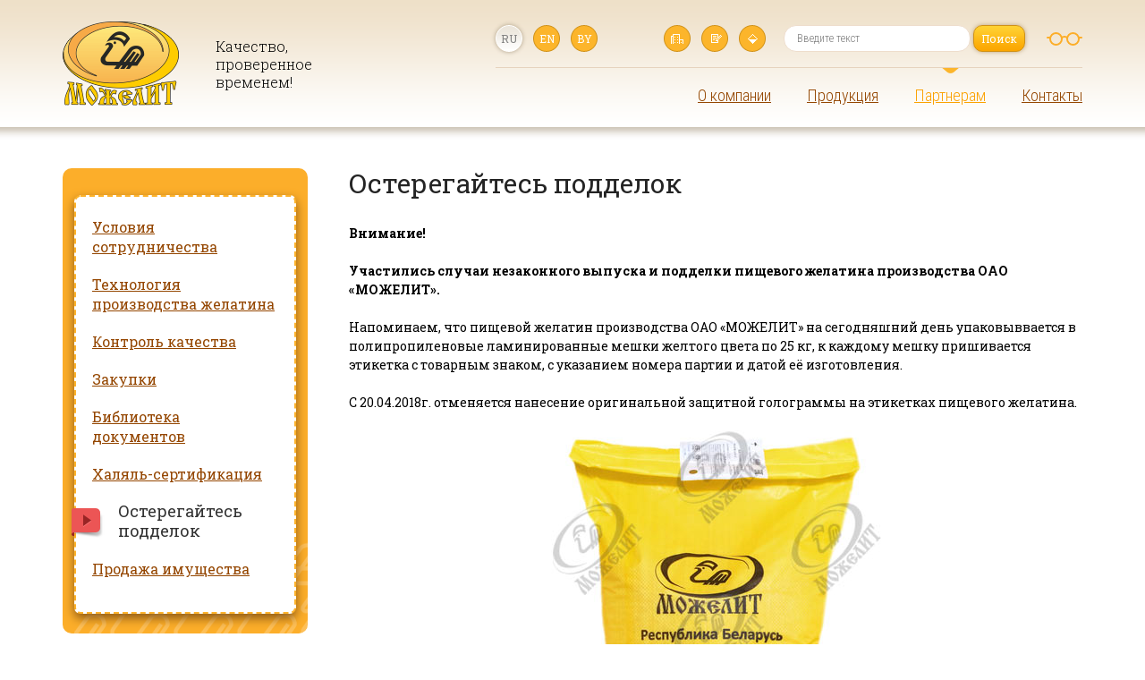

--- FILE ---
content_type: text/html; charset=UTF-8
request_url: http://gelatin.by/ru/partners/osteregajtes-poddelok
body_size: 3813
content:
<!DOCTYPE html>
<html>
<head>
	<meta charset="utf-8">
	<meta name="viewport" content="user-scalable=yes, initial-scale=1.0, width=device-width">

	<title>
		Остерегайтесь подделок | Партнерам | ОАО «МОЖЕЛИТ» – производство желатиновой продукции
	</title>
	
	<base href="http://gelatin.by/">

	<link rel="stylesheet" href='https://fonts.googleapis.com/css?family=Roboto+Slab:400,300,700&amp;subset=latin,cyrillic,cyrillic-ext,latin-ext'>
	<link rel="stylesheet" href='https://fonts.googleapis.com/css?family=Roboto+Condensed:400,400italic,300,300italic,700,700italic&amp;subset=latin,cyrillic'>
	<link rel="stylesheet" href="css/style.css?20150602-1107">
	<link rel="stylesheet" href="css/slick.css">
	<link rel="stylesheet" href="css/fancybox.css">
	<link rel="stylesheet" href="css/custom.css?20150602-1107">

	<link rel="shortcut icon" href="favicon.ico">

	<!--[if lt IE 9]>
	<link rel="stylesheet" href="css/style-ie.css">
	<script src="js/html5shiv.js"></script>
	<script src="js/selectivizr-min.js"></script>
	<script src="js/respond.min.js"></script>
	<![endif]-->

	<script src="js/jquery-1.9.0.min.js"></script>
	<script src="js/tabs.js"></script>
	<script src="js/modernizr.custom.js"></script>
	<script src="js/smoothscroll.js"></script>
	<script src="js/jquery.placeholder.js"></script>
	<script src="js/slick.min.js"></script>
	<script src="js/jquery.fancybox.pack.js"></script>
	<script src="js/cookie.min.js"></script>
	<script src="js/main.js?20150602-1107"></script>

	</head>
<body>

<div id="all">
	<header>
					<a href="" id="logo">Качество, проверенное временем!</a>
		
		<div>
			<div id="lang">
				<span>ru</span><a href="en/partners/osteregajtes-poddelok">en</a><a href="by/partners/osteregajtes-poddelok">by</a>			</div>
			<div id="controls">
									<a href="" title="Главная страница">Главная страница</a>
												<a href="mailto:%73%61%6c%65%73%40%67%65%6c%61%74%69%6e%2e%62%79" title="Написать нам">Написать нам</a>
									<a href="sitemap" title="Карта сайта">Карта сайта</a>
							</div>
			<span id="js-visually-impaired" title="Версия для слабовидящих">
				<svg width="107" height="37" viewBox="0 0 107 37" fill="none" class="hidden"><circle cx="31.0002" cy="18.1579" r="15.7368" stroke="black" stroke-width="4.84211"/><circle cx="77.0002" cy="18.1579" r="15.7368" stroke="black" stroke-width="4.84211"/><path d="M46.7368 14.5264C46.7368 14.5264 51.0101 12.1053 54 12.1053C56.9899 12.1053 61.2632 14.5264 61.2632 14.5264M15.2632 14.5264H8M92.7368 14.5264H100" stroke="black" stroke-width="4.84211" stroke-linecap="round" stroke-linejoin="round"/><rect y="6.1123" width="3.2017" height="109.109" transform="rotate(-76.4253 0 6.1123)" fill="black"/></svg><svg width="40" height="15" viewBox="0 0 40 15" fill="none"><circle cx="10.5" cy="7.5" r="6.5" stroke="#fcae2a " stroke-width="2"/><circle cx="29.5" cy="7.5" r="6.5" stroke="#fcae2a " stroke-width="2"/><path d="M17 6C17 6 18.7651 5 20 5C21.2349 5 23 6 23 6M4 6H1M36 6H39" stroke="#fcae2a " stroke-width="2" stroke-linecap="round" stroke-linejoin="round"/></svg>
			</span>
			<form method="post" action="sitesearch">
	<input type="hidden" name="_iqf_" value="search">
	<input type="hidden" name="page" value="1">
	<input name="query" type="text" value="" placeholder="Введите текст" required>
	<input name="submit" type="submit" value="Поиск" title="Поиск">
</form>			<button class="open-form"></button>
			<button class="menu-button"><span class="lines"></span></button>
		</div>
		<nav role="navigation">
			<ul>
				<li class=" has-child"><a href="about/company">О компании</a><div><ul><li class=""><a href="about/company">Компания сегодня</a></li><li class=""><a href="about/history">История предприятия</a></li><li class=""><a href="about/awards">Награды и дипломы</a></li><li class=""><a href="about/news">Новости</a></li><li class=""><a href="ru/about/vacancies">Вакансии</a></li></ul></div></li><li class=" has-child"><a href="production">Продукция</a><div><ul><li><a href="production/id37">Желатин</a></li><li><a href="production/id38">Преципитат кормовой</a></li><li><a href="production/id405">КСБ «БЕЛПРО»</a></li><li><a href="production/id39">Жир животный технический</a></li></ul></div></li><li class="active has-child"><span>Партнерам</span><div><ul><li class=""><a href="partners/terms">Условия сотрудничества</a></li><li class=""><a href="partners/technology">Технология производства желатина</a></li><li class=""><a href="partners/qa">Контроль качества</a></li><li class=""><a href="partners/purchases">Закупки</a></li><li class=""><a href="partners/library">Библиотека документов</a></li><li class=""><a href="ru/partners/halal">Халяль-сертификация</a></li><li class="active"><span>Остерегайтесь подделок</span></li><li class=""><a href="ru/partners/sale-of-property">Продажа имущества</a></li></ul></div></li><li class=" has-child"><a href="contacts/info">Контакты</a><div><ul><li class=""><a href="contacts/info">Контактная информация</a></li><li class=""><a href="contacts/dealers">Дилеры</a></li><li class=""><a href="contacts/treatment">Электронные обращения</a></li></ul></div></li>			</ul>
		</nav>
	</header>
<!-- content-container -->
<div role="main">
	<div class="content">
	<h1>Остерегайтесь подделок</h1>
	<p><span style="font-weight: bold;">Внимание!</span></p>
<p><span style="font-weight: bold;">Участились случаи незаконного выпуска и подделки пищевого желатина производства ОАО &laquo;МОЖЕЛИТ&raquo;.</span></p>
<p><strong>Напоминаем, что пищевой желатин производства ОАО &laquo;МОЖЕЛИТ&raquo; на сегодняшний день упаковыввается в полипропиленовые ламинированные мешки&nbsp;<strong><strong><strong>желтого цвета</strong></strong></strong>&nbsp;по 25 кг, к каждому мешку пришивается этикетка с товарным знаком, с указанием номера партии и датой её изготовления.</strong></p>
<p><strong><strong>С 20.04.2018г. отменяется нанесение оригинальной защитной голограммы на этикетках пищевого желатина.</strong></strong></p>
<p style="text-align: center;"><img style="vertical-align: middle;" title="Упаковка желатина ОАО МОЖЕЛИТ" src="pictures/%D0%BEsteregaytes-poddelok-meshok-2.jpg" alt="Упаковка желатина ОАО МОЖЕЛИТ" width="369" height="539" /></p>

				</div>
</div>

<!-- noindex -->
<aside>
	<div id="submenu"><ul class="sub-menu"><li><a href="partners/terms">Условия сотрудничества</a></li><li><a href="partners/technology">Технология производства желатина</a></li><li><a href="partners/qa">Контроль качества</a></li><li><a href="partners/purchases">Закупки</a></li><li><a href="partners/library">Библиотека документов</a></li><li><a href="ru/partners/halal">Халяль-сертификация</a></li><li class="active"><span>Остерегайтесь подделок</span></li><li><a href="ru/partners/sale-of-property">Продажа имущества</a></li></ul></div>	
	
</aside>
<!-- end noindex -->

<!-- end content-container -->

	<div id="indent"></div>
</div>

<div id="footer-container">
	<footer>
		<p>© 2014-2025 ОАО «МОЖЕЛИТ»</p>
		<address>
						<p>Республика Беларусь,<br />
212003, г. Могилев, ул. Челюскинцев, 84<br />
тел./факс +375 (222) 78-84-14</p>
						<a href="mailto:%73%61%6c%65%73%40%67%65%6c%61%74%69%6e%2e%62%79" class="mail">Свяжитесь с нами</a>
		</address>
		<a href="http://iquadart.by/" title="Cтудия Иквадарт" target="_blank">Создание сайта</a>
	</footer>
</div>

	<span id="to-top" title="Наверх"></span>

<div id="visually-impaired-controls">
	<div class="container">
		<div class="cn-font-size cn-item-box">
			<span class="cn-text">Размер шрифта</span>
			<span class="small-size cn-item">Аа <i class="arrow"></i></span>
			<span class="middle-size cn-item">Аа <i class="arrow"></i></span>
			<span class="large-size cn-item">Аа <i class="arrow"></i></span>
		</div>
		<div class="cn-color cn-item-box">
			<span class="cn-text">Цвета сайта</span>
			<span class="cn-item color-scheme1">ц <i class="arrow"></i></span>
			<span class="cn-item color-scheme2">ц <i class="arrow"></i></span>
		</div>
		<span class="cn-hide-img"><span>Выключить изображения</span></span>
	</div>
</div>


<script type="text/javascript">
var gaJsHost = (("https:" == document.location.protocol) ? "https://ssl." : "http://www.");
document.write(unescape("%3Cscript src='" + gaJsHost + "google-analytics.com/ga.js' type='text/javascript'%3E%3C/script%3E"));
</script>
<script type="text/javascript">
try {
var pageTracker = _gat._getTracker("UA-10871622-33");
pageTracker._trackPageview();
} catch(err) {}</script>
</body>
</html>

--- FILE ---
content_type: text/css
request_url: http://gelatin.by/css/style.css?20150602-1107
body_size: 19973
content:
html, body, div, span, applet, object, iframe,
h1, h2, h3, h4, h5, h6, p, blockquote, pre,
a, abbr, acronym, address, big, cite, code,
del, dfn, em, img, ins, kbd, q, s, samp,
small, strike, strong, tt, var,
b, u, i, center,
dl, dt, dd, ol, ul, li,
fieldset, form, label, legend,
table, caption, tbody, tfoot, thead, tr, th, td,
article, aside, canvas, details, embed,
figure, figcaption, footer, header,
menu, nav, output, ruby, section, summary,
time, mark, audio, video{
    margin: 0;
    padding: 0;
    border: 0;
    font-size: 100%;
    font: inherit;
    vertical-align: baseline;
    }
strong, b{
    font-weight: 400;
    }
em, i{
    font-style: italic;
    }
article, aside, details, figcaption, figure,
footer, header, menu, nav, section{
    display: block;
    }
html{
    height: 100%;
    background: #fff url("../i/top-site-bg.png") repeat-x top;
    }
.index-page{
    overflow-x: hidden;
    background: #f1e4cf url("../i/top-site-bg.png") repeat-x top;
    }
body{
    height: 100%;
    color: #000;
    font-size: 14px;
    line-height: 21px;
    font-family: 'Roboto Slab', serif;
    font-weight: 300;
    }
h1, h2, h3, h4, h5, h6{
    font-weight: 400;
    }
h1{
    color: #242424;
    font-size: 30px;
    line-height: 34px;
    margin-bottom: 28px;
    }
h1 small{
    font-size: 18px;
    line-height: 18px;
    margin: 0 0 0 15px;
    background: url("../i/gov-s.png") no-repeat 0 2px;
    padding-left: 24px;
    }
h2{
    font-size: 28px;
    line-height: 32px;
    margin-bottom: 22px;
    color: #151515;
    }
h3{
    font-size: 24px;
    line-height: 28px;
    color: #242424;
    margin-bottom: 20px;
    }
h4{
    font-size: 18px;
    line-height: 22px;
    color: #242424;
    margin-bottom: 18px;
    }
h5{
    font-weight: 300;
    font-size: 17px;
    line-height: 21px;
    margin-bottom: 16px;
    }
h6{
    font-size: 16px;
    line-height: 20px;
    margin-bottom: 14px;
    }
.index-page h1, #logo{
    width: 94px;
    height: 76px;
    float: left;
    background: url("../i/logo.png") no-repeat 0 0;
    font-size: 16px;
    padding: 18px 0 0 171px;
    line-height: 20px;
    color: #000;
    text-decoration: none;
    margin: 0;
    font-weight: 300;
    }
ol, ul{
    list-style: none;
    margin-bottom: 21px;
    }
ul > li{
    background: url("../i/bullet.png") no-repeat 0 5px;
    padding: 0 0 0 23px;
    margin-bottom: 7px;
    }
ol li{
    padding: 0 0 0 23px;
    margin-bottom: 7px;
    position: relative;
    }
ol li span{
    position: absolute;
    z-index: 1;
    left: 0;
    color: #992525;
    font-weight: 400;
    top: 0;
    }
.tbl{
    background: #f7f0e4;
    -webkit-border-radius: 12px;
    -moz-border-radius: 12px;
    border-radius: 12px;
    margin: 32px 0 21px;
    overflow: hidden;
    }
table{
    border-spacing: 0px;
    width: 100%;
    margin: 0;
    }
table th, table td{
    padding: 14px 19px 14px;
    font-size: 16px;
    line-height: 21px;
    text-align: left;
    vertical-align: top;
    color: #766f63;
    text-shadow: 0 1px 0 rgba(255, 255, 255, 0.75);
    border-top: 1px solid #fff;
    border-right: 1px solid #dcd2be;
    border-bottom: 1px solid #dcd2be;
    border-left: 1px solid #fff;
    }
table td{
    font-size: 14px;
    color: #333;
    text-shadow: none;
    }
table .num{
    text-shadow: 0 1px 0 rgba(255, 255, 255, 0.75);
    color: #766f63;
    text-align: center;
    }
table .title{
    font-size: 16px;
    }
table tr:first-child td, table tr:first-child th{
    border-top: none;
    }
table td:first-child, table th:first-child{
    border-left: none;
    }
table tr:last-child td, table tr:last-child th{
    border-bottom: none;
    }
table td:last-child, table th:last-child{
    border-right: none;
    }
img{
    border: 0;
    }
a{
    outline: none;
    color: #944600;
    text-decoration: underline;
    }
.no-touch a:hover, .no-touch a:hover img{
    opacity: 0.7;
    text-decoration: none;
    }
p{
    margin-bottom: 21px;
    }
p small{
    color: #686767;
    }
form{
    }
input, textarea{
    background: #fff;
    border: 1px solid #dcd1be;
    width: 100%;
    height: 38px;
    padding: 0 15px;
    display: block;
    color: #a19f9f;
    outline: none;
    line-height: 100%;
    font-weight: 300;
    font-size: 14px;
    font-family: 'Roboto Slab', serif;
    margin-bottom: 15px;
    -webkit-border-radius: 10px;
    -moz-border-radius: 10px;
    border-radius: 10px;
    text-overflow: ellipsis;
    }
textarea{
    overflow: hidden;
    resize: none;
    height: 155px;
    line-height: 18px;
    padding: 9px 15px;
    margin-bottom: 15px;
    }
input.err, textarea.err{
    -webkit-box-shadow: 0 0 3px rgba(164, 0, 0, 1);
    -moz-box-shadow: 0 0 3px rgba(164, 0, 0, 1);
    box-shadow: 0 0 3px rgba(164, 0, 0, 1);
    border-color: #c88888;
    }
input[type="text"]:focus, textarea:focus{
    -webkit-box-shadow: 0 0 3px rgba(252, 181, 43, 1);
    -moz-box-shadow: 0 0 3px rgba(252, 181, 43, 1);
    box-shadow: 0 0 3px rgba(252, 181, 43, 1);
    border-color: #cf9118;
    }
input[type="submit"], button{
    background: #f6ae20 url("../i/submit.png") repeat-y 100% 100%;
    height: 41px;
    cursor: pointer;
    width: auto !important;
    font-family: 'Roboto Slab', serif;
    color: #fff;
    font-size: 16px;
    font-weight: 400;
    line-height: 100%;
    margin: 0;
    padding: 0 13px;
    outline: none;
    border: none;
    }
.no-touch input[type="submit"]:hover, .no-touch button:hover{
    opacity: 0.7;
    }
input:focus::-webkit-input-placeholder, textarea:focus::-webkit-input-placeholder{
    opacity: 0;
    }
input:focus::-moz-placeholder, textarea:focus::-moz-placeholder{
    opacity: 0;
    }
input::-moz-placeholder, textarea::-moz-placeholder{
    color: #a19f9f;
    opacity: 1;
    }
input::-webkit-input-placeholder, textarea::-webkit-input-placeholder{
    color: #a19f9f;
    opacity: 1;
    }
header input::-moz-placeholder, header textarea::-moz-placeholder{
    color: #838383;
    }
header input::-webkit-input-placeholder, header textarea::-webkit-input-placeholder{
    color: #838383;
    }
#search-form input::-moz-placeholder, #search-form textarea::-moz-placeholder{
    color: #333;
    }
#search-form input::-webkit-input-placeholder, #search-form textarea::-webkit-input-placeholder{
    color: #333;
    }
#all{
    min-height: 100%;
    height: auto !important;
    height: 100%;
    position: relative;
    z-index: 1;
    }
#c-n-bg{
    height: 592px;
    position: absolute;
    bottom: 155px;
    background: url("../i/cn-outer-bg.jpg") no-repeat 0 0;
    left: -33.3%;
    width: 686px;
    z-index: 1;
    }
#q-u-bg{
    height: 480px;
    position: absolute;
    bottom: 166px;
    background: url("../i/qy-outer-bg.jpg") no-repeat 0 0;
    right: -9.4%;
    width: 488px;
    z-index: 1;
    }
#indent{
    padding-bottom: 155px;
    clear: both;
    }
header{
    height: 118px;
    padding-top: 24px;
    position: relative;
    z-index: 13;
    margin-bottom: 46px;
    }
.index-page header{
    margin: 0;
    }
header > div{
    border-bottom: 1px solid #e6d3be;
    float: right;
    padding-bottom: 7px;
    margin-top: 4px;
    }
#lang, #controls, header > form{
    float: left;
    }
#lang{
    margin-right: 62px;
    }
#lang a, #lang span, #controls a, #controls span{
    width: 30px;
    height: 30px;
    float: left;
    background: url("../i/sprite.png") no-repeat -30px 0;
    font-size: 12px;
    color: #fff;
    text-align: center;
    text-decoration: none;
    text-transform: uppercase;
    line-height: 30px;
    margin-right: 12px;
    font-weight: 400;
    }
#lang span, #controls span{
    background-position: 0 0;
    -webkit-box-shadow: 0 0 5px rgba(173, 159, 136, 1);
    -moz-box-shadow: 0 0 5px rgba(173, 159, 136, 1);
    box-shadow: 0 0 5px rgba(173, 159, 136, 1);
    -webkit-border-radius: 15px;
    -moz-border-radius: 15px;
    border-radius: 15px;
    color: #828282;
    }
#controls a, #controls span{
    text-indent: -10000px;
    }
#controls a{
    background-position: -60px 0;
    }
#controls span{
    background-position: -60px -30px;
    }
#controls a:nth-child(2n){
    background-position: -90px 0px;
    }
#controls span:nth-child(2n){
    background-position: -90px -30px;
    }
#controls a:last-child{
    background-position: -120px 0px;
    }
#controls span:last-child{
    background-position: -120px -30px;
    }
header form{
    float: right;
    margin-left: 8px;
    }
header input{
    margin: 0 0 10px;
    }
header input[type="text"]{
    background: #fff;
    opacity: 1;
    width: 209px;
    padding: 0 14px;
    height: 30px;
    line-height: 100%;
    border: 1px solid #edc;
    font-size: 12px;
    color: #838383;
    -webkit-border-radius: 14px;
    -moz-border-radius: 14px;
    border-radius: 14px;
    float: left;
    font-family: 'Roboto Condensed', sans-serif;
    }
header form input[type="submit"]{
    float: left;
    width: 58px;
    min-width: 58px;
    height: 30px;
    color: #fff;
    border: 1px solid #cf9118;
    -webkit-border-radius: 10px;
    -moz-border-radius: 10px;
    border-radius: 10px;
    font-size: 12px;
    line-height: 16px;
    background: url("../i/search-btn.gif") repeat-x top;
    -webkit-box-shadow: 0 0 5px rgba(191, 164, 120, 1);
    -moz-box-shadow: 0 0 5px rgba(191, 164, 120, 1);
    box-shadow: 0 0 5px rgba(191, 164, 120, 1);
    margin-left: 3px;
    padding: 0;
    }
.no-touch header form input[type="submit"]:hover{
    background-position: 0 -28px;
    }
nav{
    width: 60%;
    float: right;
    font-family: 'Roboto Condensed', sans-serif;
    margin: 0;
    }
nav > ul{
    float: right;
    margin: 20px 0 0 0;
    padding: 0;
    line-height: 0;
    }
nav > ul > li{
    float: left;
    font-size: 18px;
    line-height: 22px;
    color: #fba100;
    margin: 0 0 0 40px;
    padding: 0;
    background: none;
    position: relative;
    }
nav > ul > li:first-child{
    margin-left: 0;
    }
.no-touch nav > ul > li:hover{
    opacity: 1;
    color: #a99277;
    padding-bottom: 24px;
    }
.no-touch nav > ul > li:hover a{
    opacity: 1 !important;
    }
.no-touch nav > ul > li:hover > a{
    color: #a99277;
    text-decoration: none;
    }
.no-touch nav > ul > .active:hover, .no-touch nav > ul > .active:hover a{
    color: #fba100;
    }
nav > ul > li:before{
    content: '';
    position: absolute;
    width: 19px;
    height: 6px;
    left: 50%;
    top: -20px;
    margin-left: -9px;
    background: url("../i/nav-onhover.png") no-repeat 50% 0;
    display: none;
    }
nav > ul > .has-child:after{
    content: '';
    position: absolute;
    bottom: -1px;
    width: 34px;
    left: 50%;
    margin-left: -17px;
    height: 12px;
    background: url("../i/nav-arrow-drop.png") no-repeat 0 0;
    display: none;
    }
.no-touch nav > ul > li:hover:before, .no-touch nav > ul > .has-child:hover:after{
    display: block;
    }
nav > ul > .active:before{
    display: block;
    background: url("../i/nav-active.png") no-repeat 50% 0;
    }
nav > ul > .active > span{
    color: #fba100;
    }
.no-touch nav > ul > .active a:hover{
    opacity: 1;
    }
nav > ul > li div{
    position: absolute;
    top: 46px;
    right: 0;
    width: 236px;
    background: #e7d1b7;
    padding: 8px;
    -webkit-border-radius: 10px;
    -moz-border-radius: 10px;
    border-radius: 10px;
    display: none;
    }
.no-touch nav > ul > li:hover div{
    display: block;
    }
nav > ul > li div ul{
    margin: 0;
    background: #fff;
    border: 2px dashed #e7d1b7;
    -webkit-border-radius: 5px;
    -moz-border-radius: 5px;
    border-radius: 5px;
    padding: 3px 15px;
    -webkit-box-shadow: 0 5px 12px rgba(54, 32, 0, 0.48);
    -moz-box-shadow: 0 5px 12px rgba(54, 32, 0, 0.48);
    box-shadow: 0 5px 12px rgba(54, 32, 0, 0.48);
    }
nav > ul > li div ul li{
    padding: 8px 0 11px 0;
    background: none;
    font-family: 'Roboto Slab', serif;
    font-size: 16px;
    line-height: 22px;
    font-weight: 400;
    color: #a96b33;
    border-bottom: 2px dashed #e7d1b7;
    margin: 0;
    }
nav > ul > li div ul li:last-child{
    border: none;
    }
nav > ul > li div ul li a{
    color: #944600 !important;
    }
.no-touch nav > ul > li div ul li a:hover{
    color: #a96b33;
    }
nav > ul > li div ul li span, nav > ul > li.active > a, nav > ul > li div ul li.active a{
    color: #fba100 !important;
    cursor: pointer;
    }
nav > ul > li.active > span{
    cursor: pointer;
    text-decoration: underline;
    }
p a.fancybox{
    display: inline-block;
    }
#all, footer{
    max-width: 1140px;
    margin: 0 auto !important;
    }
.lft{
    float: left;
    }
.rght{
    float: right;
    }
img.lft{
    margin: 0 31px 31px 0;
    }
img.rght{
    margin: 0 0 31px 31px;
    }
p img.lft, p img.rght{
    margin-top: 14px;
    }
img.border{
    box-shadow: 0 3px 6px rgba(209, 134, 3, .77);
    -webkit-border-radius: 10px;
    -moz-border-radius: 10px;
    border-radius: 10px;
    }
.more, .download{
    float: right;
    padding-right: 17px;
    background: url("../i/more.png") no-repeat 100% 6px;
    font-weight: 400;
    position: relative;
    }
.download{
    padding: 0;
    background: none;
    text-decoration: none;
    border-bottom: 1px solid #944600;
    line-height: 17px;
    }
.no-touch .download:hover{
    border-color: #fff;
    }
.download:before{
    content: '';
    position: absolute;
    left: -70px;
    top: -2px;
    width: 49px;
    height: 27px;
    background: url("../i/download.png") no-repeat 0 0;
    text-transform: uppercase;
    font-size: 12px;
    line-height: 24px;
    text-align: right;
    padding: 0 10px 0 0;
    }
.download.pdf:before{
    content: 'PDF';
    }
.download.doc:before{
    content: 'doc';
    }
.download.txt:before{
    content: 'txt';
    }
time{
    display: block;
    font-size: 12px;
    color: #5b5a5a;
    font-weight: 400;
    height: 29px;
    line-height: 27px;
    padding-left: 31px;
    background: url("../i/time-bg.png") no-repeat 0 0;
    }
#in-brief{
    min-height: 100px;
    background: url("../i/brief-bg.gif") repeat-y 100% 100%;
    margin-bottom: 46px;
    position: relative;
    -webkit-border-radius: 10px;
    -moz-border-radius: 10px;
    border-radius: 10px;
    padding: 14px 31px 32px;
    font-size: 0;
    z-index: 2;
    }
#in-brief:before{
    content: '';
    position: absolute;
    z-index: 1;
    width: 100%;
    bottom: 0;
    height: 106px;
    background: url("../i/brief-pattern.png") repeat-x top;
    -webkit-border-radius: 12px;
    -moz-border-radius: 12px;
    border-radius: 12px;
    left: 0;
    }
#in-brief:after{
    content: '';
    position: absolute;
    z-index: 1;
    height: 29px;
    bottom: -29px;
    width: 99%;
    margin: 0 0.5%;
    background: url("../i/brief-shadow.png") no-repeat 50% 0;
    background-size: 100% 29px;
    left: 0;
    }
#in-brief h2{
    color: #fff;
    margin: 0 0 19px 30px;
    }
#in-brief h2 a{
    color: #fff;
    }
#in-brief > div{
    width: 49.25%;
    display: inline-block;
    vertical-align: top;
    font-size: 14px;
    }
#in-brief > div:nth-child(2){
    margin-left: 1.5%;
    }
#in-brief div article{
    background: #fff;
    border: 2px dashed #fcb52b;
    -webkit-border-radius: 10px;
    -moz-border-radius: 10px;
    border-radius: 10px;
    -webkit-box-shadow: 0 5px 12px rgba(54, 32, 0, 0.48);
    -moz-box-shadow: 0 5px 12px rgba(54, 32, 0, 0.48);
    box-shadow: 0 5px 12px rgba(54, 32, 0, 0.48);
    padding: 22px 18px 8px 28px;
    }
#in-brief > div:nth-child(2) article p:first-child{
    margin-top: 8px;
    }
#in-brief div article time{
    width: 106px;
    height: 46px;
    padding-left: 38px;
    display: block;
    background: url("../i/date-bg.png") no-repeat 0 0;
    line-height: 38px;
    font-size: 18px;
    font-weight: 700;
    color: #992525;
    margin: 0 0 5px -38px;
    text-shadow: 0 1px 0 rgba(251, 121, 121, 1);
    }
#in-brief div article h4{
    font-size: 18px;
    line-height: 22px;
    font-weight: 400;
    margin-bottom: 8px;
    }
#c-n{
    float: left;
    width: 43.63001745200698%;
    margin: 0 0 75px 0;
    position: relative;
    z-index: 2;
    }
#c-n article{
    width: 256px;
    height: 237px;
    background: url("../i/cn-bg.png") no-repeat 0 0;
    color: #fff;
    padding: 81px 30px 0 72px;
    float: right;
    }
#c-n h2{
    margin-bottom: 8px;
    }
#c-n h2 a{
    color: #fff;
    }
#c-n p{
    font-weight: 400;
    }
#q-y{
    background: url("../i/q-y-bg.png") repeat-y 100% 100%;
    float: right;
    max-width: 499px;
    padding: 10px;
    -webkit-border-radius: 60px;
    -moz-border-radius: 60px;
    border-radius: 60px;
    position: relative;
    margin: 42px 33px 75px 0;
    z-index: 10;
    }
#q-y article{
    background: #fff;
    padding: 29px 37px 61px;
    -webkit-border-radius: 50px;
    -moz-border-radius: 50px;
    position: relative;
    z-index: -1;
    border-radius: 50px;
    }
#q-y article h2{
    margin-bottom: 8px;
    }
#q-y article p{
    margin: 0;
    }
#q-y:after{
    content: '';
    background: url("../i/q-y-img.png") no-repeat 0 0;
    display: block;
    float: right;
    width: 160px;
    height: 155px;
    position: absolute;
    bottom: -64px;
    z-index: 10 !important;
    right: -33px;
    }
div[role="main"]{
    float: right;
    width: 100%;
    margin-bottom: 40px;
    margin-left: -320px;
    }
div[role="main"] .content{
    margin-left: 320px;
    }
#timeline{
    height: 84px;
    background: url("../i/timeline-bg.png") no-repeat 100% 50%;
    margin-bottom: 30px;
    font-size: 0;
    }
#timeline a{
    display: inline-block;
    font-size: 14px;
    line-height: 18px;
    color: #a99e8c;
    text-decoration: none;
    font-weight: 400;
    padding-bottom: 33px;
    background: url("../i/timeline-lnk.png") no-repeat 50% 100%;
    vertical-align: top;
    }
#timeline a:first-child{
    background: url("../i/timeline-lnk-start.png") no-repeat 50% 100%;
    padding-bottom: 35px;
    margin: 0 1.24878048780488% 0 -4px;
    }
#timeline .bottom{
    background-position: 50% 0;
    padding: 33px 0 0 0;
    margin-top: 32px;
    }
#lnk-1939{
    margin-right: 5.4%;
    }
#lnk-1944{
    margin-right: 1.825%;
    }
#lnk-1947{
    margin-right: 2.625%;
    }
#lnk-1951{
    margin-right: 7.175%;
    }
#lnk-1972{
    margin-right: 0.62%;
    }
#lnk-1973{
    margin-right: 1.24878048780488%;
    }
#lnk-1975{
    margin-right: 16.175%;
    }
#lnk-2000{
    margin-right: 1.24878048780488%;
    }
#lnk-2002{
    margin-right: 4.525%;
    }
#awards{
    font-size: 0;
    margin: 36px 0 0px;
    }
#awards li{
    display: inline-block;
    padding: 0;
    background: none;
    vertical-align: top;
    margin: 0 29px 31px 0;
    max-width: 183px;
    }
#awards li:nth-child(4n){
    margin-right: 0;
    }
#awards li a{
    display: block;
    font-size: 14px;
    line-height: 18px;
    text-align: center;
    font-weight: 400;
    margin: 0 auto 6px;
    max-width: 183px;
    }
#awards li img{
    border: 3px solid #fcb52b;
    -webkit-border-radius: 10px;
    -moz-border-radius: 10px;
    border-radius: 10px;
    display: block;
    margin-bottom: 10px;
    max-width: 177px;
    min-height: 253px;
    }
#awards .hor{
    padding-top: 30px;
    }
#awards .hor img{
    min-height: 177px;
    margin-bottom: 56px;
    }
#awards li span{
    font-size: 12px;
    color: #555;
    line-height: 16px;
    display: block;
    text-align: center;
    font-weight: 400;
    }
@media screen and (max-width: 1210px){
    #awards li{
        margin: 0 0 31px 0 !important;
        width: 33%;
        max-width: 400px;
        }
    }
#news > li{
    padding: 0 0 10px;
    background: url("../i/dashed.gif") repeat-x 0 100%;
    overflow: hidden;
    margin-bottom: 38px;
    }
#news > li:last-child{
    background: none;
    }
#news > li h4 a{
    text-decoration: none;
    }
#news > li > p{
    margin-bottom: 14px;
    }
#news li time{
    float: left;
    }
#news.single > li{
    margin-bottom: 28px;
    }
#news.single time{
    float: none;
    margin-bottom: 11px;
    }
#prodn{
    margin: 89px 0 0 3.50877192982456%;
    }
#prodn li{
    background: none;
    padding: 0;
    overflow: hidden;
    margin: 0 0 96px;
    }
#prodn li:last-child{
    margin-bottom: 70px;
    }
#prodn li h2{
    margin-bottom: 29px;
    }
#prodn li h2 a{
    text-decoration: none;
    }
#prodn li span{
    float: left;
    width: 248px;
    text-align: center;
    line-height: 0;
    }
#prodn li span img{
    max-width: 248px;
    }
#prodn li > div{
    float: right;
    }
#prodn li p{
    margin-bottom: 13px;
    }
.product img{
    border: 3px solid #fcb52b;
    max-width: 320px;
    -webkit-border-radius: 10px;
    -moz-border-radius: 10px;
    border-radius: 10px;
    }
.product h5{
    clear: both;
    margin-bottom: 22px;
    }
.sort{
    background: #f7f0e4;
    -webkit-border-radius: 10px;
    -moz-border-radius: 10px;
    border-radius: 10px;
    padding: 15px 0;
    margin-bottom: 47px;
    }
.sort li{
    background: url("../i/prod-bullet.png") no-repeat 0 6px;
    }
.sort > li{
    padding: 0 24px 0 104px;
    background: none;
    border-bottom: 2px solid #fff;
    }
.sort > li:last-child{
    border: none;
    }
.sort .food{
    background: url("../i/food.png") no-repeat 24px 0;
    min-height: 31px;
    padding: 7px 24px 0 104px;
    }
.sort .technical{
    background: url("../i/technical.png") no-repeat 28px 22px;
    min-height: 25px;
    padding: 27px 24px 0 104px;
    }
.sort > li ul{
    margin-bottom: 32px;
    }
.sort > li:last-child ul{
    margin-bottom: 0;
    }
.sort li p span{
    min-height: 24px;
    line-height: 24px;
    background: #fff;
    -webkit-border-radius: 4px;
    -moz-border-radius: 4px;
    border-radius: 4px;
    margin-left: 12px;
    padding: 0 10px;
    white-space: nowrap;
    display: inline-block;
    margin-bottom: 12px;
    }
.sort > li ul li p{
    margin-bottom: 16px;
    }
.prod-descr{
    margin-bottom: 0;
    clear: both;
    }
.prod-descr > li{
    padding: 0 0 18px;
    background: url("../i/dashed.gif") repeat-x 0 100%;
    overflow: hidden;
    margin-bottom: 35px;
    }
.prod-descr > li .download{
    margin-bottom: 7px;
    }
.prod-descr > li:last-child{
    padding: 0;
    background: none;
    margin: 0;
    }
@media screen and (max-width: 1024px){
    .sort li p span:nth-child(7){
        margin-left: 64px;
        }
    }
#docs{
    margin-top: 40px;
    }
#docs li{
    padding: 1px 80px 22px 80px;
    background: none;
    position: relative;
    background: url("../i/dashed.gif") repeat-x 0 100%;
    margin-bottom: 18px;
    }
#docs li h5{
    margin: 0;
    }
#docs .download{
    float: none;
    left: 0;
    position: absolute;
    top: 0px;
    display: block;
    width: 59px;
    height: 27px;
    border: none;
    }
#docs .download:before{
    left: 0;
    top: 0;
    margin: 0;
    }
#docs li span{
    color: #5e5e5e;
    position: absolute;
    right: 0;
    top: 2px;
    }
.gallery{
    padding: 28px 44px 20px;
    position: relative;
    margin-bottom: 42px !important;
    clear: both;
    }
.gallery:before, .gallery:after{
    content: '';
    width: 100%;
    height: 7px;
    background: url("../i/gallery-before.png") no-repeat 0 0;
    top: 0;
    position: absolute;
    left: 0;
    background-size: 100% 7px !important;
    }
.gallery:after{
    top: auto;
    bottom: 0;
    background: url("../i/gallery-after.png") no-repeat 0 0;
    }
.gallery li{
    padding: 0 0 10px;
    overflow: visible;
    background: none;
    }
.gallery li img{
    display: block;
    margin: 0 auto;
    max-width: 165px;
    -webkit-box-shadow: 0 5px 5px rgba(0, 0, 0, 0.45);
    -moz-box-shadow: 0 5px 5px rgba(0, 0, 0, 0.45);
    box-shadow: 0 5px 5px rgba(0, 0, 0, 0.45);
    border: 3px solid #fcb52b;
    -webkit-border-radius: 10px;
    -moz-border-radius: 10px;
    border-radius: 10px;
    }
@media screen and (max-width: 1040px){
    .gallery li img{
        max-width: 155px;
        }
    }
#pager{
    float: right;
    background: url("../i/pager-bg.png") no-repeat 50% 0;
    min-width: 137px;
    text-align: center;
    background-size: 100% 7px;
    padding: 11px 30px 0;
    margin-bottom: 20px;
    }
#pager a, #pager span{
    font-size: 14px;
    line-height: 18px;
    font-weight: 400;
    margin: 0 6px;
    }
#pager span{
    color: #333;
    }
#pager .prev, #pager .next{
    display: inline-block;
    width: 8px;
    height: 12px;
    background: url("../i/pager-arrows.png") no-repeat 0 0;
    position: relative;
    top: 1px;
    }
#pager .prev{
    background-position: 0 -12px;
    }
#page-cls{
    padding: 11px 0 5px;
    position: relative;
    background: url("../i/gallery-before.png") no-repeat 0 0;
    background-size: 100% 7px !important;
    overflow: hidden;
    margin-bottom: 21px;
    }
#page-cls a{
    font-size: 12px;
    line-height: 16px;
    font-weight: 400;
    padding-left: 17px;
    background: url("../i/page-cls.png") no-repeat 0 4px;
    float: left;
    }
#page-cls .next{
    float: right;
    padding: 0 20px 0 0;
    background-position: 100% -13px;
    }
#page-cls .all{
    position: absolute;
    background-position: 0 -29px;
    left: 50%;
    margin-left: -40px;
    }
#search-form{
    margin: 42px 0 40px;
    height: 140px;
    background: url("../i/search-form-bg.png") no-repeat 4px 2px;
    }
#search-form form{
    position: relative;
    background: #fec727;
    height: 83px;
    padding: 22px 19px 0;
    -webkit-border-radius: 10px;
    -moz-border-radius: 10px;
    border-radius: 10px;
    position: relative;
    -webkit-box-shadow: 0 4px 6px 0px rgba(131, 114, 90, 0.26);
    -moz-box-shadow: 0 4px 6px 0px rgba(131, 114, 90, 0.26);
    box-shadow: 0 4px 6px 0px rgba(131, 114, 90, 0.26);
    margin-bottom: 16px;
    }
#search-form input{
    float: left;
    color: #333;
    }
#search-form input[type="submit"]{
    float: right;
    margin-top: 3px;
    color: #944600;
    height: 33px;
    width: 100px;
    min-width: 100px;
    font-size: 16px;
    line-height: 100%;
    -webkit-border-radius: 17px;
    -moz-border-radius: 17px;
    border-radius: 17px;
    background: url("../i/submit-btn.gif") repeat-x top;
    background-position: 100% 0;
    -webkit-box-shadow: 0 2px 0 rgba(191, 164, 120, 0.27);
    -moz-box-shadow: 0 2px 0 rgba(191, 164, 120, 0.27);
    box-shadow: 0 2px 0 rgba(191, 164, 120, 0.27);
    }
.no-touch #search-form input[type="submit"]:hover{
    background-position: 100% -33px;
    opacity: 1;
    }
#search-form form:after{
    content: '';
    position: absolute;
    width: 24px;
    height: 17px;
    background: url("../i/search-form-after.png") no-repeat 0 0;
    left: 27px;
    bottom: -17px;
    }
#search-form p{
    font-weight: 400;
    }
#search-list li{
    overflow: hidden;
    padding: 0 0 18px;
    background: url("../i/dashed.gif") repeat-x 0 100%;
    margin-bottom: 32px;
    }
#search-list li:last-child{
    background: none;
    }
#search-list li h4 a{
    text-decoration: none;
    }
#search-list li p{
    margin-bottom: 14px;
    }
#search-list li > span{
    font-size: 12px;
    line-height: 16px;
    color: #5b5a5a;
    float: left;
    margin-top: 2px;
    }
#error-page{
    width: 700px;
    margin: 80px auto 52px;
    text-align: center;
    background: url("../i/error-page-bg.png") no-repeat 37px 14px;
    min-height: 403px;
    }
#error-page img{
    margin: 14px 0 30px;
    }
#error-page p{
    max-width: 500px;
    margin: 0 auto;
    font-size: 16px;
    line-height: 26px;
    color: #5b5a5a;
    font-weight: 400;
    }
#error-page p a:first-child{
    display: inline-block;
    background: url("../i/error-search.png") no-repeat 0 3px;
    padding-left: 22px;
    margin-left: 6px;
    }
#error-page p a:last-child{
    display: inline-block;
    background: url("../i/error-home.png") no-repeat 0 5px;
    padding-left: 24px;
    margin-left: 5px;
    }
#main-slider{
    background: #fff;
    padding: 0 0 85px;
    margin: 0 0 25px;
    z-index: 11;
    clear: both;
    position: relative;
    }
#main-slider > ul{
    position: relative;
    list-style-type: none;
    width: 100%;
    margin: 0 auto;
    padding: 11px 0 36.49122807017544%;
    }
#main-slider > ul > li{
    position: absolute;
    width: 100%;
    height: 100%;
    left: 0;
    top: 0;
    padding: 0;
    background: none;
    z-index: 1;
    }
#main-slider > ul > li.active{
    z-index: 2;
    }
#main-slider > img{
    display: block;
    position: absolute;
    z-index: 1;
    bottom: 0;
    max-width: 100%;
    }
#main-slider .pager{
    font-size: 0;
    text-align: center;
    margin-bottom: 0;
    position: absolute;
    width: 100%;
    bottom: 44px;
    z-index: 2;
    }
#main-slider .pager a{
    display: inline-block;
    padding: 0 20px;
    height: 33px;
    line-height: 33px;
    background: url("../i/s-pager.gif") repeat-x top;
    color: #944600;
    font-size: 16px;
    font-weight: 400;
    text-decoration: none;
    -webkit-border-radius: 17px;
    -moz-border-radius: 17px;
    border-radius: 17px;
    margin: 16px 25px 0;
    vertical-align: top;
    -webkit-box-shadow: 0 2px 0px rgba(191, 164, 120, 0.27);
    -moz-box-shadow: 0 2px 0px rgba(191, 164, 120, 0.27);
    box-shadow: 0 2px 0px rgba(191, 164, 120, 0.27);
    }
#main-slider .pager a.active{
    background: #fff;
    border: 2px dashed #adadad;
    border-top: none;
    -webkit-border-radius: 0 0 7px 7px;
    -moz-border-radius: 0 0 7px 7px;
    border-radius: 0 0 7px 7px;
    color: #4f4e4e;
    height: 49px;
    line-height: 49px;
    margin: 0 23px;
    -webkit-box-shadow: 0 4px 6px 0px rgba(131, 114, 90, 0.26);
    -moz-box-shadow: 0 4px 6px 0px rgba(131, 114, 90, 0.26);
    box-shadow: 0 4px 6px 0px rgba(131, 114, 90, 0.26);
    }
.no-touch #main-slider .pager a:hover{
    background-position: 0 -33px;
    opacity: 1;
    }
.subslider{
    margin: 0 !important;
    }
.subslider li{
    padding: 0 0 10px;
    position: relative;
    background: none;
    }
.subslider li h3{
    position: absolute;
    width: 310px;
    padding: 12px 20px 17px 27px;
    z-index: 1;
    bottom: 7%;
    left: 0;
    background: url("../i/x-red.png") repeat 100% 100%;
    font-family: 'Roboto Condensed', sans-serif;
    font-size: 24px;
    line-height: 24px;
    color: #fff;
    }
.subslider li img{
    border-bottom: 1px solid #fff;
    max-width: 100%;
    display: block;
    -webkit-border-radius: 0 0 10px 10px;
    -moz-border-radius: 0 0 10px 10px;
    border-radius: 0 0 10px 10px;
    -webkit-box-shadow: 0 4px 6px rgba(131, 114, 90, 0.36);
    -moz-box-shadow: 0 4px 6px rgba(131, 114, 90, 0.36);
    box-shadow: 0 4px 6px rgba(131, 114, 90, 0.36);
    }
.subslider .slick-dots{
    bottom: 11px;
    display: inline-block;
    left: 50%;
    margin: 0;
    width: auto;
    height: 12px;
    padding: 6px 4px 0;
    background: url("../i/x.png") repeat 100% 100%;
    -webkit-border-radius: 5px 5px 0 0;
    -moz-border-radius: 5px 5px 0 0;
    border-radius: 5px 5px 0 0;
    }
.subslider .slick-dots li{
    position: relative;
    display: inline-block;
    height: 7px;
    width: 25px;
    margin: 0 6px;
    padding: 0;
    cursor: pointer;
    background: none;
    border: none;
    vertical-align: top;
    }
.subslider .slick-dots li button{
    background: #faa500;
    height: 7px;
    width: 25px !important;
    min-width: 1px;
    padding: 0;
    margin: 0;
    -webkit-box-shadow: none;
    -moz-box-shadow: none;
    box-shadow: none;
    -webkit-border-radius: 7px;
    -moz-border-radius: 7px;
    border-radius: 7px;
    }
.subslider .slick-dots .slick-active button{
    background: #6d6d6d;
    }
.subslider .slick-dots li button:before{
    display: none;
    }
.subslider .slick-prev, .subslider .slick-next{
    top: 40%;
    width: 39px !important;
    background: url("../i/fancy/fancy-arrows.png") no-repeat -39px 0;
    right: -3px;
    z-index: 10;
    }
.subslider .slick-prev{
    left: -3px;
    background: url("../i/fancy/fancy-arrows.png") no-repeat 0 0;
    }
.no-touch .subslider .slick-prev:hover, .no-touch .subslider .slick-next:hover{
    opacity: 0.8 !important;
    }
.contacts{
    margin: 0 0 31px 2px;
    }
.contacts p{
    padding: 0 0 0 52px;
    min-height: 31px;
    line-height: 28px;
    margin-bottom: 17px;
    }
.contacts .location{
    background: url("../i/location.png") no-repeat 4px 50%;
    min-height: 38px;
    padding-top: 4px;
    }
.contacts .requisites{
    background: url("../i/requisites.png") no-repeat 0 50%;
    }
.contacts .op-time{
    background: url("../i/op-time.png") no-repeat 0 50%;
    }
.contacts p a{
    color: #333;
    text-decoration: none;
    border-bottom: 1px dotted #333;
    }
.no-touch .contacts p a:hover{
    border: none;
    }
.staff{
    background: #f7f0e4;
    padding: 28px 34px 1px;
    -webkit-border-radius: 10px;
    -moz-border-radius: 10px;
    border-radius: 10px;
    overflow: hidden;
    margin-bottom: 52px;
    }
.staff h4{
    color: #992525;
    font-size: 17px;
    margin-bottom: 17px;
    }
.staff p{
    font-weight: 400;
    margin-bottom: 7px;
    color: #333;
    }
.staff ul .name{
    color: #000;
    }
.staff .sub{
    font-weight: 300;
    }
.staff ul{
    border-top: 2px dashed #e7d1b7;
    padding-top: 9px;
    margin-bottom: 33px;
    }
.staff ul li{
    padding: 0 0 9px;
    margin-bottom: 9px;
    background: none;
    border-bottom: 2px dashed #e7d1b7;
    }
.staff ul h4{
    color: #000;
    margin-bottom: 15px;
    }
#map-container{
    position: relative;
    margin-bottom: 30px;
    }
#map-container #top-bg{
    position: absolute;
    width: 126px;
    height: 21px;
    background: url("../i/map-bef.png") no-repeat 0 0;
    left: 50%;
    margin-left: -63px;
    top: -21px;
    }
#map-container #bot-bg{
    position: absolute;
    width: 122px;
    height: 35px;
    background: url("../i/map-aft.png") no-repeat 0 0;
    left: 70%;
    margin-left: -61px;
    bottom: -35px;
    }
#map{
    width: 100%;
    height: 327px;
    border: 2px solid #fcb52b;
    }
.no-touch #map{
    -webkit-border-radius: 10px;
    -moz-border-radius: 10px;
    border-radius: 10px;
    }
#map h5{
    font-size: 18px !important;
    line-height: 22px !important;
    margin: 0 10px 10px 10px !important;
    }
#map p{
    font-style: italic;
    font-size: 14px !important;
    line-height: 18px !important;
    color: #8b8b8b !important;
    margin: 0 10px 10px 10px !important;
    clear: both;
    }
.wrap-form > div, #feedback{
    background: #f7f0e4;
    border: 1px solid #dcd1be;
    -webkit-box-shadow: 0 2px 3px rgba(54, 32, 0, 0.37);
    -moz-box-shadow: 0 2px 3px rgba(54, 32, 0, 0.37);
    box-shadow: 0 2px 3px rgba(54, 32, 0, 0.37);
    -webkit-border-radius: 10px;
    -moz-border-radius: 10px;
    border-radius: 10px;
    margin-bottom: 34px;
    padding: 19px;
    overflow: hidden;
    position: relative;
    }
.wrap-form input{
    width: 50.02919896640827%;
    }
.wrap-form h3, #feedback h3{
    font-size: 20px;
    line-height: 24px;
    color: #404040;
    font-weight: 300;
    }
.wrap-form small, #feedback small{
    float: left;
    font-size: 12px;
    line-height: 16px;
    color: #766f63;
    margin-top: -6px;
    }
.wrap-form input[type="submit"]{
    float: right;
    position: relative;
    }
.wrap-form textarea{
    margin-bottom: 17px;
    }
.wrap-form{
    width: 100%;
    float: left;
    }
.citizens .bg{
    background: url("../i/citizens-bg.png") no-repeat 84% 100%;
    }
.wrap-form{
    float: left;
    width: 100%;
    position: relative;
    margin-bottom: 44px;
    }
.wrap-form > div{
    float: left;
    width: 100%;
    padding: 19px;
    margin: 0;
    position: relative;
    z-index: 2;
    }
.citizens:before, .citizens:after, .leg-prsn:before, .leg-prsn:after{
    content: '';
    position: absolute;
    width: 140px;
    height: 23px;
    background: url("../i/citizens-bef.png") no-repeat 0 0;
    bottom: -21px;
    left: 37px;
    z-index: 1;
    }
.citizens:after{
    width: 206px;
    height: 27px;
    left: auto;
    right: 77px;
    bottom: -24px;
    background: url("../i/citizens-aft.png") no-repeat 0 0;
    }
.leg-prsn .bg{
    background: url("../i/legal-person.png") no-repeat 84% 100%;
    }
.leg-prsn:before{
    background: url("../i/legal-bef.png") no-repeat 0 0;
    width: 233px;
    height: 25px;
    left: 9px;
    bottom: -22px;
    }
.leg-prsn:after{
    width: 106px;
    height: 33px;
    left: auto;
    right: 222px;
    bottom: -33px;
    background: url("../i/legal-aft.png") no-repeat 0 0;
    }
@media screen and (max-width: 1180px){
    .citizens .bg, .leg-prsn .bg{
        background-position: 90% 100%;
        }
    }
@media screen and (max-width: 1080px){
    .citizens .bg, .leg-prsn .bg{
        background-position: 94% 100%;
        }
    }
#sitemap{
    width: 794px;
    margin: 0 auto 80px;
    background: url("../i/sitemap-bg.png") no-repeat 50% 89px;
    position: relative;
    min-height: 600px;
    }
#sitemap h1{
    text-align: center;
    }
#sitemap > div{
    background: #fcae2a url("../i/submenu-bg.gif") repeat-x top;
    -webkit-border-radius: 10px;
    -moz-border-radius: 10px;
    border-radius: 10px;
    width: 218px;
    padding: 9px !important;
    position: absolute !important;
    }
#sitemap > div dl{
    padding: 9px 10px 11px 15px !important;
    }
#sitemap > .main dl{
    padding: 10px 15px 1px !important;
    text-align: center;
    }
#sitemap > div dl dt{
    font-size: 18px;
    line-height: 22px;
    color: #333;
    font-weight: 400;
    margin-bottom: 13px;
    }
#sitemap > div dl dd{
    padding: 0 !important;
    background: none;
    font-size: 14px;
    color: #333;
    line-height: 18px;
    font-weight: 400;
    margin: 0 0 7px;
    }
#sitemap > div dl dd a{
    color: #944600;
    }
#sitemap .about{
    left: 0;
    top: 74px;
    }
#sitemap .production{
    left: 0;
    top: 446px;
    }
#sitemap .partners{
    left: auto;
    right: 0;
    top: 74px;
    }
#sitemap .contacts{
    left: auto;
    right: 0;
    top: 446px;
    }
#sitemap .main{
    left: 277px;
    top: 287px;
    }
aside{
    width: 274px;
    float: left;
    }
#submenu, #sitemap > div{
    background: #fcae2a url("../i/submenu-bg.gif") repeat-x top;
    position: relative;
    overflow: hidden;
    -webkit-border-radius: 10px;
    -moz-border-radius: 10px;
    border-radius: 10px;
    padding: 30px 13px 22px;
    margin-bottom: 42px;
    }
#submenu:after{
    content: '';
    display: block;
    width: 100%;
    height: 106px;
    bottom: 0;
    background: url("../i/submenu-pattern.png") 100% 0;
    position: absolute;
    z-index: 1;
    }
#submenu ul, #sitemap > div dl{
    position: relative;
    z-index: 2;
    background: #fff;
    margin: 0;
    -webkit-box-shadow: 0 5px 12px rgba(140, 88, 21, 1);
    -moz-box-shadow: 0 5px 12px rgba(140, 88, 21, 1);
    box-shadow: 0 5px 12px rgba(140, 88, 21, 1);
    -webkit-border-radius: 7px;
    -moz-border-radius: 7px;
    border-radius: 7px;
    border: 2px dashed #fcb22b;
    padding: 10px 0 30px 0;
    }
#submenu ul li{
    padding: 12px 21px 8px 18px;
    background: none;
    font-size: 18px;
    color: #333;
    line-height: 22px;
    font-weight: 400;
    margin: 0;
    }
#submenu ul .active{
    background: url("../i/submenu-active.png") no-repeat 0 65%;
    margin: 0 0 0 -5px;
    padding: 12px 18px 8px 52px;
    min-height: 29px;
    }
#submenu ul li a{
    font-size: 16px;
    line-height: 20px;
    }
#submenu ul .active a{
    font-size: 18px;
    line-height: 22px;
    color: #333;
    }
.download-list{
    margin-bottom: 42px;
    }
.download-list li, #archieve{
    background: #fff;
    border: 2px dashed #adadad;
    overflow: hidden;
    padding: 7px 20px 12px 92px;
    -webkit-border-radius: 10px;
    -moz-border-radius: 10px;
    border-radius: 10px;
    margin-bottom: 19px;
    -webkit-box-shadow: 0 4px 6px rgba(131, 114, 90, 0.36);
    -moz-box-shadow: 0 4px 6px rgba(131, 114, 90, 0.36);
    box-shadow: 0 4px 6px rgba(131, 114, 90, 0.36);
    }
.download-list li .download{
    border: none !important;
    text-decoration: underline;
    font-size: 12px;
    line-height: 16px;
    }
.no-touch .download-list li .download:hover{
    text-decoration: none;
    }
.download-list li .download:before{
    top: 50%;
    margin-top: -11px;
    left: -76px;
    }
#archieve{
    background: #f7f0e4;
    padding: 20px 14px;
    text-align: center;
    max-width: 250px;
    margin: 0 auto 42px;
    font-size: 0;
    }
#archieve a, #archieve span{
    display: inline-block;
    width: 54px;
    height: 53px;
    line-height: 53px;
    font-size: 16px;
    font-weight: 400;
    margin: 0 6px;
    }
#archieve span{
    background: url("../i/archeive-active.png") no-repeat 0 0;
    color: #fff;
    }
.price{
    min-height: 83px;
    background: url("../i/price-bg.png") no-repeat 100% 0;
    padding-top: 5px;
    margin-bottom: 42px;
    }
.price > div{
    background: #fcb52b;
    -webkit-border-radius: 10px;
    -moz-border-radius: 10px;
    border-radius: 10px;
    min-height: 50px;
    -webkit-box-shadow: 0 4px 6px 0px rgba(131, 114, 90, 0.4);
    -moz-box-shadow: 0 4px 6px 0px rgba(131, 114, 90, 0.4);
    box-shadow: 0 4px 6px 0px rgba(131, 114, 90, 0.4);
    line-height: 48px;
    padding: 0 0 0 88px;
    position: relative;
    }
.price .download{
    float: none;
    display: inline-block;
    font-size: 16px;
    line-height: 20px;
    max-width: 110px;
    border-bottom: 1px solid
    }
.no-touch .price .download:hover{
    color: #fff;
    opacity: 1;
    border: none;
    }
.price .download:before{
    background: url("../i/price-download.png") no-repeat 0 0;
    }
.price .download:before{
    color: #944600 !important;
    top: -1px;
    margin: 0;
    }
.price span{
    display: block;
    height: 100%;
    width: 66px;
    padding-left: 2px;
    text-align: center;
    background: url("../i/size-bg.gif") repeat-y 0 100%;
    position: absolute;
    right: 0;
    top: 0;
    font-size: 12px;
    color: #bf6c00;
    }
#subprod{
    margin: 67px 0 42px;
    }
#subprod li{
    padding: 0 0 23px;
    background: none;
    text-align: center;
    background: url("../i/subprod-f.png") no-repeat 0 100%;
    }
#subprod li:nth-child(2){
    background: url("../i/subprod-s.png") no-repeat 8px 100%;
    padding: 0 0 2px;
    margin-bottom: 50px;
    }
#subprod li:last-child{
    background: url("../i/subprod-t.png") no-repeat 0px 100%;
    padding: 0 0 16px;
    }
#subprod li img{
    display: block;
    margin: 0 auto 7px;
    }
#subprod li:nth-child(2) img{
    margin-bottom: -7px;
    }
#subprod li:last-child img{
    margin-bottom: 11px;
    }
#subprod li a{
    min-width: 146px;
    padding: 0 17px;
    background: #fff;
    height: 42px;
    line-height: 37px;
    font-weight: 400;
    border: 2px dashed #adadad;
    -webkit-border-radius: 7px;
    -moz-border-radius: 7px;
    border-radius: 7px;
    display: inline-block;
    -webkit-box-shadow: 0 4px 6px 0px rgba(131, 114, 90, 0.4);
    -moz-box-shadow: 0 4px 6px 0px rgba(131, 114, 90, 0.4);
    box-shadow: 0 4px 6px 0px rgba(131, 114, 90, 0.4);
    }
.no-touch #subprod li a:hover{
    color: #b47d4c;
    opacity: 1;
    }
#feedback{
    text-align: center;
    padding: 19px 18px;
    }
#feedback h3{
    margin-bottom: 13px;
    }
#feedback input{
    margin-bottom: 11px;
    }
#feedback textarea{
    margin-bottom: 13px;
    }
#feedback small{
    margin-bottom: 19px;
    }
#feedback input[type="submit"]{
    margin: 0 auto;
    }
#to-top{
    position: fixed;
    z-index: 99;
    width: 61px;
    height: 60px;
    right: 31px;
    bottom: 173px;
    background: url("../i/to-top.png") no-repeat 0 0;
    display: none;
    cursor: pointer;
    }
.no-touch #to-top:hover{
    opacity: 0.7;
    }
#footer-container{
    margin-top: -155px;
    position: relative;
    z-index: 2;
    clear: both;
    border-top: 1px solid #f6f4f0;
    background: #e5d4b9;
    }
footer{
    height: 125px;
    padding-top: 29px;
    overflow: hidden;
    }
footer p{
    margin: 0 0 8px;
    font-size: 12px;
    line-height: 18px;
    color: #46423b;
    }
footer > p{
    margin-right: 34px;
    float: left;
    }
footer address{
    float: left;
    border-left: 1px solid #fff;
    padding-left: 34px;
    }
footer .mail{
    min-height: 30px;
    display: inline-block;
    background: url("../i/mail-icon.png") no-repeat 0 0;
    padding-left: 55px;
    font-size: 16px;
    line-height: 28px;
    font-weight: 400;
    }
footer > a{
    text-decoration: none;
    font-size: 12px;
    line-height: 20px;
    height: 20px;
    font-family: 'Roboto Condensed', sans-serif;
    float: right;
    padding-right: 80px;
    background: url("../i/iquad.gif") no-repeat 100% 0;
    }
a, a img, input, textarea, button, #content > div{
    -webkit-transition: all 0.3s ease-out;
    -moz-transition: all 0.3s ease-out;
    transition: all 0.3s ease-out;
    }
input, textarea, #archieve, #search-form form, #subprod li a, #map, .wrap-form > div{
    box-sizing: border-box;
    -moz-box-sizing: border-box;
    -webkit-box-sizing: border-box;
    }
a img{
    -webkit-backface-visibility: hidden;
    -moz-backface-visibility: hidden;
    }
input, button, textarea{
    -webkit-appearance: none;
    -moz-appearance: none;
    -webkit-tap-highlight-color: rgba(0, 0, 0, 0);
    }
#main-slider #bx-pager a, #main-slider .pager a{
    -webkit-transition: none;
    -moz-transition: none;
    transition: none;
    }
.slick-prev, .slick-next{
    -webkit-border-radius: 0;
    -moz-border-radius: 0;
    border-radius: 0;
    -webkit-box-shadow: none;
    -moz-box-shadow: none;
    box-shadow: none;
    }
@media screen and (max-width: 1210px){
    #all{
        padding: 0 30px;
        overflow: hidden;
        }
    #footer-container{
        padding: 0 30px;
        }
    #prodn{
        margin: 89px 0 0 0;
        }
    }
@media screen and (max-width: 1000px){
    .index-page{
        overflow: visible;
        }
    .citizens .bg, .leg-prsn .bg{
        background: none;
        }
    .wrap-form input{
        width: 100%;
        }
    #lnk-1975{
        margin-right: 12.175%;
        }
    }
.no-touch .slick-slide a:hover{
    opacity: 1;
    }
a, :visited{
    outline: 0;
    outline: none;
    }
:hover, :active, :focus{
    outline: 0;
    outline: none;
    }
::-moz-focus-inner{
    border: 0;
    }
a::-moz-focus-inner{
    border: 0;
    }
#visually-impaired-controls, #js-visually-impaired{
    display: none;
    }
@media screen and (min-width: 1000px){
    #js-visually-impaired{
        display: table;
        margin: 7px 0 0 24px;
        float: right;
        cursor: pointer;
        transition: opacity .2s ease;
        }
    .visually-impaired #js-visually-impaired{
        width: 80px;
        min-width: 80px;
        height: 28px;
        margin-top: 4px;
        }
    .no-touch #js-visually-impaired:hover{
        opacity: .7;
        }
    #js-visually-impaired .hidden{
        display: none;
        }
    .visually-impaired #js-visually-impaired svg{
        display: none;
        width: 100%;
        height: auto;
        }
    .visually-impaired #js-visually-impaired .hidden{
        display: block;
        }
    .visually-impaired.color-scheme2 .online-application svg *, .visually-impaired.color-scheme2 #js-open-search svg circle, .visually-impaired.color-scheme2 #js-visually-impaired circle, .visually-impaired.color-scheme2 #js-visually-impaired path, .visually-impaired.color-scheme2 .js-current-lang svg path{
        stroke: #fff !important;
        }
    .visually-impaired.color-scheme2 #js-visually-impaired svg rect{
        fill: #fff;
        }
    /*Visually impaired*/
    #visually-impaired-controls{
        position: absolute;
        z-index: 20;
        top: 0;
        left: 0;
        width: 100%;
        display: none;
        font-weight: 700;
        font-size: 18px;
        line-height: 18px;
        color: #000;
        padding: 20px 0;
        border-bottom: 1px solid #000;
        }
    #visually-impaired-controls *{
        box-sizing: border-box;
        }
    .visually-impaired #visually-impaired-controls{
        display: block;
        }
    #visually-impaired-controls .container{
        display: flex;
        align-items: center;
        justify-content: space-between;
        max-width: 1200px;
        margin: 0 auto;
        padding: 0 30px;
        }
    #visually-impaired-controls .container:after{
        display: none;
        }
    .cn-item-box{
        display: flex;
        align-items: center;
        margin: 0 54px 0 0;
        }
    .cn-text{
        font-family: 'Roboto Slab', serif;
        font-weight: 600;
        font-size: 14px;
        text-transform: uppercase;
        white-space: nowrap;
        margin-right: 18px;
        }
    .cn-text.middle-size{
        font-size: 20px;
        }
    .cn-text.large-size{
        font-size: 21px;
        }
    .cn-item{
        position: relative;
        display: flex;
        align-items: flex-end;
        justify-content: center;
        font-family: 'Roboto Slab', serif;
        font-size: 30px;
        line-height: 1em;
        text-transform: uppercase;
        padding: 0 0 9px;
        margin: 0 5px;
        width: 53px;
        height: 50px;
        border-radius: 3px;
        cursor: pointer;
        border: 2px solid transparent;
        -webkit-touch-callout: none;
        -webkit-user-select: none;
        -ms-user-select: none;
        user-select: none;
        }
    .cn-item.active{
        color: #000;
        background: #fff;
        border-color: #000;
        cursor: default;
        }
    .color-scheme2 .cn-item.active{
        color: #fff;
        border-color: #fff;
        background: #000;
        }
    .color-scheme3 .cn-item.active{
        color: #04183f;
        border-color: #04183f;
        background: #b7dcfd;
        }
    .cn-item.active .arrow{
        content: '';
        position: absolute;
        z-index: 2;
        left: 18px;
        bottom: -11px;
        width: 16px;
        height: 11px;
        overflow: hidden;
        }
    .cn-item.active .arrow:before{
        content: '';
        position: absolute;
        z-index: -1;
        left: 0;
        top: -10px;
        width: 13px;
        height: 13px;
        background: #000;
        -webkit-transform: rotate(45deg);
        transform: rotate(45deg);
        }
    .color-scheme2 .cn-item.active .arrow:before{
        background: #fff;
        }
    .color-scheme3 .cn-item.active .arrow:before{
        background: #04183f;
        }
    .visually-impaired .cn-font-size .cn-item{
        position: relative;
        top: -3px;
        font-size: 22px;
        text-transform: none;
        padding-bottom: 10px;
        border-color: transparent !important;
        }
    .visually-impaired .cn-font-size .small-size{
        font-size: 18px;
        }
    .visually-impaired .cn-font-size .large-size{
        font-size: 30px;
        padding-bottom: 9px;
        }
    .visually-impaired .cn-font-size .cn-item.active{
        border-color: #000 !important;
        }
    .visually-impaired.color-scheme2 .cn-font-size .cn-item.active{
        border-color: #fff !important;
        }
    .visually-impaired.color-scheme3 .cn-font-size .cn-item.active{
        border-color: #04183f !important;
        }
    .visually-impaired .cn-color .color-scheme1{
        color: #000 !important;
        border-color: #fff;
        background: #fff;
        }
    .visually-impaired .cn-color .color-scheme1.active{
        border-color: #000;
        }
    .visually-impaired .cn-color .color-scheme2{
        color: #fff !important;
        border-color: #000;
        background: #000;
        }
    .visually-impaired .cn-color .color-scheme2.active{
        border-color: #fff;
        }
    .visually-impaired .cn-color .color-scheme3{
        color: #04183f !important;
        border-color: #b7dcfd !important;
        background: #b7dcfd;
        }
    .visually-impaired .cn-color .color-scheme3.active{
        border-color: #04183f !important;
        }
    .visually-impaired.color-scheme3 body .cn-color .color-scheme1{
        border-color: #fff !important;
        }
    .cn-item.color-scheme3 .arrow:before{
        border-color: #b7dcfd;
        background: #b7dcfd;
        }
    .cn-hide-img{
        display: inline-flex;
        align-items: center;
        font-family: 'Roboto Slab', serif;
        font-weight: 600;
        font-size: 16px;
        line-height: 1.1em;
        color: #000;
        text-align: center;
        padding: 0 20px;
        margin: 0 0 0 auto;
        height: 50px;
        width: auto;
        border: 2px solid #000;
        background: transparent;
        border-radius: 3px;
        cursor: pointer;
        }
    .middle-size .cn-hide-img{
        font-size: 17px;
        }
    .large-size .cn-hide-img{
        font-size: 18px;
        }
    .no-touch .cn-hide-img:hover{
        color: #fff !important;
        background: #000;
        }
    .no-touch .cn-hide-img:hover *{
        color: #fff !important;
        }
    .color-scheme2 .cn-hide-img{
        color: #fff !important;
        border-color: #fff;
        }
    .no-touch.color-scheme2 .cn-hide-img:hover{
        color: #000 !important;
        background: #fff;
        }
    .color-scheme3 .cn-hide-img{
        color: #04183f !important;
        border-color: #04183f;
        }
    .no-touch.color-scheme3 .cn-hide-img:hover{
        color: #fff !important;
        background: #04183f;
        }
    /*Elems*/
    .visually-impaired{
        background: none;
        }
    .visually-impaired body{
        line-height: 1.5em;
        }
    .visually-impaired.small-size body{
        font-size: 16px;
        }
    .visually-impaired.middle-size body{
        font-size: 18px;
        }
    .visually-impaired.large-size body{
        font-size: 20px;
        }
    .visually-impaired.color-scheme1 body *{
        color: #000 !important;
        border-color: #000 !important;
        }


    .visually-impaired.color-scheme2 body{
        background: #000;
        }
    .visually-impaired.color-scheme2 body *, .visually-impaired.color-scheme2 body *:before, .visually-impaired.color-scheme2 body *:after{
        color: #fff !important;
        border-color: #fff !important;
        }

    .visually-impaired *{
        transition: none;
        }
    .visually-impaired a{
        color: #000;
        text-decoration: underline;
        }
    .no-touch.visually-impaired a:hover{
        color: #000;
        text-decoration: none !important;
        opacity: 1;
        }
    /*Form*/
    .visually-impaired input::-webkit-input-placeholder, .visually-impaired textarea::-webkit-input-placeholder{
        color: #000 !important;
        }
    .visually-impaired input::-moz-placeholder, .visually-impaired textarea::-moz-placeholder{
        color: #000 !important;
        }
    .visually-impaired input:-ms-input-placeholder, .visually-impaired textarea:-ms-input-placeholder{
        color: #000 !important;
        }
    .visually-impaired.color-scheme2 input::-webkit-input-placeholder, .visually-impaired.color-scheme2  textarea::-webkit-input-placeholder{
        color: #fff !important;
        }
    .visually-impaired.color-scheme2  input::-moz-placeholder, .visually-impaired.color-scheme2  textarea::-moz-placeholder{
        color: #fff !important;
        }
    .visually-impaired.color-scheme2  input:-ms-input-placeholder, .visually-impaired.color-scheme2  textarea:-ms-input-placeholder{
        color: #fff !important;
        }
    /*Header*/
    .visually-impaired header{
        display: flex;
        flex-wrap: wrap;
        justify-content: space-between;
        margin: 112px 0 60px;
        height: auto;
        }
    .visually-impaired.middle-size header{
        margin-bottom: 80px;
        }
    .visually-impaired.large-size header{
        margin-bottom: 100px;
        }
    .visually-impaired #logo, .visually-impaired.index-page h1{
        display: flex;
        align-items: center;
        height: 94px;
        padding: 0 0 0 171px;
        font-size: 1.142857142857143em !important;
        line-height: 1.25em !important;
        background-image: url("../i/logo-color-scheme1.svg");
        }
    .visually-impaired.color-scheme2 #logo, .visually-impaired.color-scheme2.index-page h1{
        background-image: url("../i/logo-color-scheme2.svg");
        }




    .visually-impaired header > div{
        display: flex;
        flex-wrap: wrap;
        max-width: 740px;
        width: calc(100% - 358px);
        border: none;
        }

    .visually-impaired #lang, .visually-impaired #controls{
        display: flex;
        }
    .visually-impaired #lang{
        margin: 0;
        }
    .visually-impaired #controls{
        margin: 0 0 0 auto;
        }
    .visually-impaired #controls *{
        margin: 0 0 0 24px;
        }
    .visually-impaired #controls span{
        font-size: 1em;
        text-indent: 0;
        background: none;
        border-radius: 0;
        box-shadow: none;
        transition: none;
        }

    .visually-impaired #lang a, .visually-impaired #lang span, .visually-impaired #controls span, .visually-impaired #controls a{
        font-size: .8em;
        text-indent: 0;
        width: auto;
        height: auto;
        background: none;
        border-radius: 0;
        box-shadow: none;
        transition: none;
        }
    .visually-impaired #lang a, .visually-impaired #controls a{
        text-decoration: underline;
        }
    .no-touch.visually-impaired #lang a:hover, .no-touch.visually-impaired #controls a:hover{

        }
    .visually-impaired header form{
        display: flex;
        float: none;
        width: 100%;
        margin: 32px 0 24px;
        }
    .visually-impaired header form input{
        float: none;
        border-radius: 3px;
        }
    .visually-impaired header form input[type="text"]{
        flex: 1;
        font-size: 1em;
        margin-right: 16px;
        height: 48px;
        box-shadow: none;
        }
    .visually-impaired.color-scheme2  header input[type="text"]{
        color: #fff !important;
        background: #000 !important;
        }
    .visually-impaired header form input[type="submit"]{
        font-size: 1em;
        color: #000 !important;
        padding: 0 24px;
        height: 48px;
        width: auto;
        background: none !important;
        box-shadow: none;
        opacity: 1 !important;
        }
    .visually-impaired.color-scheme2 header form input[type="submit"]{
        color: #fff !important;
        }
    .no-touch.visually-impaired header form input[type="submit"]:hover{
        color: #fff !important;
        background: #000 !important;
        }
    .no-touch.visually-impaired.color-scheme2 header form input[type="submit"]:hover{
        color: #000 !important;
        background: #fff !important;
        }
    .visually-impaired.middle-size header form input[type="text"], .visually-impaired.middle-size header form input[type="submit"]{
        height: 54px;
        }
    .visually-impaired.large-size header form input[type="text"], .visually-impaired.large-size header form input[type="submit"]{
        height: 64px;
        }


    .visually-impaired nav{
        display: flex !important;
        justify-content: flex-end;
        float: none;
        width: 100%;
        max-width: 740px;
        margin: 0 0 0 auto;
        }
    .visually-impaired nav > ul{
        display: inline-flex;
        float: none;
        margin: 0;
        padding-top: 24px;
        border-top: 1px solid #000;
        }
    .visually-impaired nav > ul > li{
        float: none;
        font-size: 1.2em;
        line-height: 1.2em;
        background: none !important;
        }
    .no-touch.visually-impaired nav > ul > li:hover{
        padding-bottom: 0;
        }
    .visually-impaired nav > ul > li:before{
        display: none !important;
        }
    .visually-impaired nav > ul > .has-child:hover:after{
        display: block !important;
        content: '';
        position: absolute;
        left: auto;
        top: 100%;
        right: 0;
        width: 260px;
        height: 30px;
        background: none;
        }
    .visually-impaired nav > ul > li.active > a{
        text-decoration: none;
        }

    .visually-impaired nav > ul > li div {
        position: absolute;
        top: 46px;
        right: 0;
        width: 320px;
        background: #fff;
        padding: 12px 24px;
        border: 1px solid #000;
        border-radius: 3px;
        }
    .visually-impaired.color-scheme2 nav > ul > li div{
        background: #000;
        border-color: #fff;
        }

    .visually-impaired nav > ul > li div ul{
        padding: 0;
        margin: 0;
        background: none;
        border: none;
        border-radius: 0;
        box-shadow: none;
        }
    .visually-impaired nav > ul > li div ul li{
        font-size: .9em;
        line-height: 1.35em;
        padding: 15px 0;
        background: none !important;
        }

    .visually-impaired #timeline{
        display: flex !important;
        font-size: 1em;
        flex-wrap: wrap;
        height: auto;
        margin: 54px 0;
        background: none;
        }
    .visually-impaired #timeline a{
        display: table;
        height: auto;
        font-size: 1em;
        line-height: 1em;
        text-decoration: underline;
        padding: 0;
        margin: 0 24px 12px 0;
        background: none;
        }



    .visually-impaired input{
        font-size: 1em;
        height: 42px;
        line-height: 40px;
        background: none;
        box-shadow: none !important;
        }
    .visually-impaired.middle-size input{
        height: 44px;
        line-height: 42px;
        }
    .visually-impaired.large-size input{
        height: 46px;
        line-height: 44px;
        }
    .visually-impaired textarea{
        font-size: 1em;
        background: none;
        box-shadow: none !important;
        }
    .visually-impaired input[type="submit"]{
        color: #fff !important;
        background: #000;
        }
    .visually-impaired.color-scheme2 input[type="submit"]{
        color: #000 !important;
        background: #fff;
        }


    .visually-impaired h1{
        font-size: 1.875em;
        line-height: 1.35em;
        }
    .visually-impaired h2{
        font-size: 1.75em;
        line-height: 1.35em;
        }
    .visually-impaired h3{
        font-size: 1.5em;
        line-height: 1.35em;
        }
    .visually-impaired h4{
        font-size: 1.125em;
        line-height: 1.35em;
        }
    .visually-impaired h5{
        font-size: 1.0625em;
        line-height: 1.35em;
        }
    .visually-impaired h6{
        font-size: 1em;
        line-height: 1.35em;
        }
    .hide-images img{
        display: none !important;
        }
    .visually-impaired .tbl{
        background: none;
        }
    .visually-impaired table th, .visually-impaired table td{
        font-size: 1em;
        line-height: 1.3em;
        }

    .visually-impaired ul > li{
        background: url("../i/bullet-color-scheme1.png") no-repeat 0 8px;
        }
    .visually-impaired.color-scheme2 ul > li{
        background-image: url("../i/bullet-color-scheme2.png");
        }
    .visually-impaired.middle-size ul > li{
        background-position: 0 9px;
        }
    .visually-impaired.large-size ul > li{
        background-position: 0 12px;
        }


    .visually-impaired img{
        box-shadow: none;
        }


    .visually-impaired time{
        font-size: .75em;
        padding: 0;
        background: none;
        }
    .visually-impaired .more{
        background: url("../i/more-color-scheme1.png") no-repeat 100% 60%;
        }
    .visually-impaired.color-scheme2 .more{
        background-image: url("../i/more-color-scheme2.png");
        }


    .visually-impaired #submenu{
        padding: 0;
        background: none;
        }
    .visually-impaired #submenu:after{
        display: none;
        }
    .visually-impaired #submenu ul{
        padding: 24px;
        box-shadow: none;
        background: none;
        }
    .visually-impaired #submenu ul li{
        font-size: 1.1em;
        line-height: 1.3em;
        padding: 0;
        margin: 0 0 24px;
        background: none;
        }
    .visually-impaired #submenu ul .active{
        padding: 0;
        margin: 0 0 24px;
        background: none;
        }
    .visually-impaired #submenu ul li:last-child{
        margin: 0;
        }
    .visually-impaired #submenu ul li a{
        font-size: 1em;
        }

    .visually-impaired #to-top{
        background-image: url("../i/to-top-color-scheme1.png");
        }
    .visually-impaired #to-top{
        background-image: url("../i/to-top-color-scheme2.png");
        }



    .visually-impaired #sitemap{
        min-height: 720px;
        background: none;
        }
    .visually-impaired #sitemap > div{
        background: none;

        }
    .visually-impaired #sitemap > div dl{
        padding: 15px 10px 1px 15px !important;
        background: none;
        box-shadow: none;
        }
    .visually-impaired #sitemap > div dl dt{
        font-size: 1.1em;
        line-height: 1.35em;
        }
    .visually-impaired #sitemap > div dl dd{
        font-size: 1em;
        line-height: 1.35em;
        margin: 0 0 16px;
        }
    .visually-impaired #sitemap .main{
        top: 400px;
        }



    .visually-impaired .contacts p{
        padding: 0;
        background: none;
        }
    .visually-impaired .staff{
        background: none;
        border: 1px solid #000;
        }
    .visually-impaired .staff ul{
        padding-top: 16px;
        }
    .visually-impaired .staff ul li{
        padding-bottom: 16px;
        margin-bottom: 16px;
        background: none !important;
        }

    .visually-impaired #map-container #top-bg, .visually-impaired #map-container #bot-bg{
        display: none;
        }
    .visually-impaired #feedback{
        background: none;
        }
    .visually-impaired #feedback small{
        font-size: .65em;
        line-height: 1.25em;
        }



    .visually-impaired #error-page{
        background: none;
        }
    .error-num.color-scheme1, .error-num.color-scheme2, .visually-impaired .error-num{
        display: none;
        }

    .visually-impaired.color-scheme1 .error-num.color-scheme1, .visually-impaired.color-scheme2 .error-num.color-scheme2{
        display: inline-block;
        }
    .visually-impaired #error-page p a{
        padding: 0;
        background: none;
        }
    .visually-impaired #error-page p{
        font-size: 1em;
        }


    /*Awards*/
    .visually-impaired #awards{
        display: flex;
        flex-wrap: wrap;
        font-size: 1em;
        }
    .visually-impaired #awards li{
        width: 33.3333333%;
        margin: 0 0 24px;
        padding: 0;
        max-width: none;
        }
    .visually-impaired #awards li a{
        display: table;
        font-size: .875em;
        line-height: 1.375em;
        max-width: calc(100% - 40px);
        }
    .visually-impaired #awards li img{
        margin-left: auto;
        margin-right: auto;
        }
    .visually-impaired #awards li span{
        font-size: .75em;
        }


    .visually-impaired .fancybox-skin{
        background: #000;
        }
    .visually-impaired .fancybox-nav span{
        background-image: url("../i/fancy/fancy-arrows-color-scheme1.png");
        }
    .visually-impaired .fancybox-close{
        background-image:  url("../i/fancy/fancybox_sprite-color-scheme1.png");
        }

    .visually-impaired.color-scheme2 .fancybox-overlay{
        background: rgba(255, 255, 255, .7);
        }



    .visually-impaired  #pager{
        background: none;
        border-top: 1px solid #000;
        }
    .visually-impaired #pager a, .visually-impaired #pager span{
        font-size: 1em;
        vertical-align: middle;
        }
    .visually-impaired  #pager .prev, .visually-impaired #pager .next{
        background-image: url("../i/pager-arrows-color-scheme1.png");
        }
    .visually-impaired.color-scheme2  #pager .prev, .visually-impaired.color-scheme2 #pager .next{
        background-image: url("../i/pager-arrows-color-scheme2.png");
        }

    /*NEws*/
    .visually-impaired #news > li{
        background: none;
        border-bottom: 2px dashed #000;
        }


    .visually-impaired #archieve{
        background: none;
        box-shadow: none;
        }
    .visually-impaired #archieve span{
        color: #fff !important;
        background: #000;
        border-radius: 110%;
        }
    .visually-impaired.color-scheme2 #archieve span{
        color: #000 !important;
        background: #fff;
        }



    .visually-impaired #page-cls{
        padding: 20px 0 0;
        background: none;
        border-top: 1px solid #000;
        }
    .visually-impaired #page-cls a{
        font-size: .875em;
        background-image: url("../i/page-cls-color-scheme1.png");
        }
    .visually-impaired.color-scheme2 #page-cls a{
        background-image: url("../i/page-cls-color-scheme2.png");
        }



    .visually-impaired #search-list li{
        background: none;
        border-bottom: 2px dashed #000;
        }
    .visually-impaired #search-list a, .visually-impaired #news a{
        text-decoration: underline;
        }
    .visually-impaired #search-list li > span{
        font-size: .75em;
        }


    .visually-impaired #subprod li{
        padding: 0;
        margin: 0 0 32px;
        background: none;
        }
    .visually-impaired #subprod li img{
        margin: 0 auto 10px;
        }
    .visually-impaired #subprod li a{
        display: table;
        height: auto;
        line-height: 1.25em;
        padding: 12px 16px;
        margin: 0 auto;
        background: none;
        border: 2px dashed #000;
        box-shadow: none;
        }

    .visually-impaired #search-form{
        background: none;
        }
    .visually-impaired #search-form form{
        display: flex;
        height: auto;
        padding: 0;
        margin: 0;
        background: none;
        box-shadow: none;
        }
    .visually-impaired #search-form input[type="text"]{
        float: none;
        flex: 1;
        color: #000;
        margin-right: 20px;
        border-radius: 3px;
        }

    .visually-impaired #search-form input[type="submit"]{
        color: #000 !important;
        float: none;
        margin: 0;
        height: 42px;
        box-shadow: none;
        background: none;
        border: 1px solid #000;
        border-radius: 3px;
        }
    .visually-impaired.middle-size #search-form input[type="submit"]{
        height: 44px;
        }
    .visually-impaired.large-size #search-form input[type="submit"]{
        height: 46px;
        }
    .visually-impaired.color-scheme2 #search-form input[type="submit"]{
        color: #fff !important;
        }
    .no-touch.visually-impaired #search-form input[type="submit"]:hover{
        color: #fff !important;
        background: #000;
        }
    .no-touch.visually-impaired.color-scheme2 #search-form input[type="submit"]:hover{
        color: #000 !important;
        background: #fff;
        }
    .visually-impaired #search-form form:after{
        display: none;
        }



    .visually-impaired #prodn li h2 a{
        text-decoration: underline;
        }
    .hide-images #prodn li > div{

        }



    .visually-impaired h1 small{
        background-image: url("../i/gov-s-color-scheme1.png");
        }
    .visually-impaired.color-scheme2 h1 small{
        background-image: url("../i/gov-s-color-scheme2.png");
        }



    .visually-impaired .sort{
        background: none;
        border: 1px solid #000;
        }

    .visually-impaired .sort > li{
        padding-left: 32px;
        background: none !important;
        border-width: 1px;
        }
    .visually-impaired .sort li p span{
        background: none;
        border: 1px solid #000;
        }


    .visually-impaired .prod-descr > li{
        background: none !important;
        border-bottom: 2px dashed #000;
        }
    .visually-impaired .prod-descr > li:last-child{
        border: none;
        }
    .visually-impaired .download:before{
        color: #fff !important;
        background-image: url("../i/download-color-scheme1.png");
        box-shadow: none;
        border: none;
        }
    .visually-impaired.color-scheme2 .download:before{
        color: #000 !important;
        background-image: url("../i/download-color-scheme2.png");
        }


    .visually-impaired .download-list li{
        background: none !important;
        box-shadow: none;
        }
    .visually-impaired .download-list li .download{
        font-size: .85em;
        line-height: 1.25em;
        }


    .visually-impaired .gallery{
        border-top: 1px solid #000;
        border-bottom: 1px solid #000;
        }
    .visually-impaired .gallery:before, .visually-impaired .gallery:after{
        display: none;
        }
    .hide-images .gallery.slick-slider{
        display: none;
        }


    .visually-impaired .slick-prev, .visually-impaired .slick-next{
        background-image: url("../i/slider-arrows-color-scheme1.png")
        }
    .visually-impaired.color-scheme2 .slick-prev, .visually-impaired.color-scheme2 .slick-next{
        background-image: url("../i/slider-arrows-color-scheme2.png")
        }


    .visually-impaired .price{
        min-height: 0;
        background: none;
        }
    .visually-impaired .price > div{
        background: none;
        border: 2px dashed #0000;
        box-shadow: none;
        }
    .visually-impaired .price .download{
        border: none;
        }
    .visually-impaired .price span{
        display: flex;
        align-items: center;
        justify-content: center;
        font-size: .75em;
        line-height: 1em;
        text-align: center;
        height: calc(100% - 10px);
        margin-top: 5px;
        background: none;
        border-left: 1px solid #000;
        }


    .visually-impaired #docs li{
        background: none !important;
        border-bottom: 2px dashed #000;
        }



    .visually-impaired .wrap-form > div{
        background: none;
        box-shadow: none;
        }
    .visually-impaired .wrap-form small{
        font-size: .75em;
        line-height: 1.25em;
        }
    .visually-impaired .citizens .bg{
        background-image: url("../i/citizens-bg-color-scheme1.png");
        }
    .visually-impaired.color-scheme2 .citizens .bg{
        background-image: url("../i/citizens-bg-color-scheme2.png");
        }

    .visually-impaired .leg-prsn .bg {
        background-image: url("../i/legal-person-color-scheme1.png");
        }
    .visually-impaired.color-scheme2 .leg-prsn .bg {
        background-image: url("../i/legal-person-color-scheme2.png");
        }

    .visually-impaired .wrap-form:before, .visually-impaired .wrap-form:after{
        display: none;
        }



    .visually-impaired #main-slider{
        background: none;
        }
    .visually-impaired #main-slider > img{
        display: none;
        }
    .visually-impaired .subslider li h3{
        color: #fff !important;
        background: #000;
        }
    .visually-impaired .subslider li h3 a{
        color: #fff !important;
        }
    .visually-impaired.color-scheme2 .subslider li h3{
        color: #000 !important;
        background: #fff;
        }
    .visually-impaired.color-scheme2 .subslider li h3 a{
        color: #000 !important;
        }
    .visually-impaired .subslider li img{
        border: none;
        box-shadow: none;
        }
    .visually-impaired .subslider .slick-dots{
        bottom: 10px;
        background: #000;
        }
    .visually-impaired.color-scheme2 .subslider .slick-dots{
        background: #fff;
        }
    .visually-impaired .subslider .slick-dots li{
        background: none !important;
        }
    .visually-impaired .subslider .slick-dots li button{
        background: #fff;
        }
    .visually-impaired.color-scheme2 .subslider .slick-dots li button{
        background: #000;
        }
    .visually-impaired .subslider .slick-dots .slick-active button{
        opacity: .5;
        }


    .hide-images #main-slider{
        display: none !important;
        }
    .visually-impaired #main-slider .pager{
        display: flex;
        flex-wrap: wrap;
        justify-content: center;
        align-items: flex-start;

        }
    .visually-impaired #main-slider .pager a, .visually-impaired #main-slider .pager a.active{
        text-decoration: underline;
        line-height: 1.325em;
        height: auto;
        padding: 6px 16px;
        margin: 0 16px 14px;
        background: none;
        box-shadow: none;
        border: 2px dashed transparent;
        border-top:none;
        border-color: transparent !important;
        }
    .visually-impaired #main-slider .pager a.active{
        text-decoration: none;
        height: auto;
        background: none;
        border-color: #000 !important;
        }
    .visually-impaired.color-scheme2 #main-slider .pager a.active{
        border-color: #fff !important;
        }


    .visually-impaired #in-brief{
        background: none;
        border: 1px solid #000;
        }
    .visually-impaired #in-brief:before, .visually-impaired #in-brief:after{
        display: none;
        }
    .visually-impaired #in-brief div article{
        background: none;
        box-shadow: none;
        }
    .visually-impaired #in-brief div article time{
        text-shadow: none;
        background: none;
        }
    .visually-impaired #in-brief div article p{
        font-size: 1.2em;
        }

    .visually-impaired #c-n-bg, .visually-impaired #q-u-bg{
        display: none;
        }
    .visually-impaired #c-n article{
        width: auto;
        padding-left: 0;
        }
    .visually-impaired #c-n article, .visually-impaired #q-y article{
        background: none;
        }
    .visually-impaired #q-y{
        background: none;
        border: 4px solid #000;
        }
    .visually-impaired #q-y:after {
        background-image: url("../i/q-y-img-color-scheme1.png");
        }
    .visually-impaired.color-scheme2 #q-y:after {
        background-image: url("../i/q-y-img-color-scheme2.png");
        }

    /*Footer*/
    .visually-impaired #footer-container{
        background: none;
        }
    .visually-impaired footer{
        padding: 40px 0;
        height: auto;
        }
    .visually-impaired footer p{
        font-size: .875em;
        line-height: 1.45em;
        margin: 0 0 24px;
        }
    .visually-impaired footer address{
        margin-left: 34px;
        }

    .visually-impaired footer .mail {
        font-size: .875em;
        line-height: 1.35em;
        padding-left: 64px;
        background: url("../i/mail-icon-color-scheme1.png") no-repeat 0 0;
        }
    .visually-impaired.color-scheme2 footer .mail {
        background-image: url("../i/mail-icon-color-scheme2.png");
        }

    .visually-impaired footer > a {
        font-size: .875em;
        line-height: 1em;
        text-decoration: underline;
        height: auto;
        min-height: 20px;
        padding-right: 80px;
        background: url("../i/iquad-color-scheme1.gif") no-repeat 100% 50%;
        }
    .visually-impaired.color-scheme2 footer > a {
        background-image: url("../i/iquad-color-scheme2.gif");
        }


    }
@media screen and (max-width: 1200px){
    .cn-text{
        font-size: 13px;
        margin-right: 10px;
        }
    .cn-item-box{
        margin: 0 24px 0 0;
        }
    .cn-hide-img{
        padding: 0 10px;
        }
    }
@media screen and (max-width: 950px){
    header #controls{
        display: none;
        }
    #all, #footer-container{
        padding: 0 15px;
        }
    #c-n{
        width: 48%;
        }
    div[role="main"]{
        margin-left: -270px;
        }
    div[role="main"] .content{
        margin-left: 270px;
        }
    aside{
        width: 255px;
        }
    .sort li p span:nth-child(7){
        margin-left: 12px;
        }
    }
@media screen and (max-width: 900px){
    #awards li{
        width: 50%;
        }
    #lnk-1975{
        margin-right: 8.175%;
        }
    #lnk-1951{
        margin-right: 4.175%;
        }
    }
@media screen and (max-width: 850px){
    .subslider li h3{
        bottom: auto;
        top: 0;
        width: 50%;
        font-size: 20px;
        }
    #q-u-bg{
        display: none;
        }
    #c-n-bg{
        width: 100%;
        left: 0;
        background-position: 50% 0;
        }
    #lnk-1975{
        margin-right: 5.175%;
        }
    #sitemap, #error-page{
        width: 100%;
        background: none;
        }
    #error-page img{
        max-width: 90%;
        }
    #sitemap > div{
        position: relative !important;
        top: auto !important;
        left: auto !important;
        right: auto !important;
        margin: 0 auto 30px;
        bottom: auto !important;
        }
    }
@media screen and (max-width: 830px){
    #main-slider .pager a{
        margin: 16px 15px 0;
        padding: 0 10px;
        }
    }
@media screen and (min-width: 811px){
    .content #archieve, .content .download-list, .content .price, .content #feedback{
        display: none;
        }
    }
@media screen and (max-width: 810px){
    .citizens .bg, .leg-prsn .bg{
        background: rgba(0, 0, 0, 0) url("../i/citizens-bg.png") no-repeat scroll 84% 100%;
        }
    .wrap-form input{
        width: 50.0292%;
        }
    .index-page h1, #logo{
        padding-left: 151px;
        }
    nav > ul > li{
        margin-left: 30px;
        }
    #c-n{
        width: 50%;
        }
    div[role="main"]{
        margin-left: 0;
        }
    div[role="main"] .content{
        margin-left: 0;
        }
    aside{
        display: none;
        }
    #awards li{
        width: 33%;
        }
    .content #archieve{
        margin-bottom: 20px;
        max-width: 290px;
        padding: 10px 14px;
        }
    .content .download-list li{
        background: none;
        border: none;
        box-shadow: none;
        text-align: left;
        padding-left: 76px;
        padding-right: 0;
        }
    .content .download-list li a{
        float: none;
        font-size: 16px;
        }
    .content .price{
        background: none;
        min-height: 0;
        margin-bottom: 15px;
        }
    .content .price > div{
        background: none;
        min-height: 0;
        padding: 7px 0 12px 76px;
        line-height: 1.5em;
        box-shadow: none;
        }
    .content .price .download{
        font-size: 16px;
        }
    .content .price .download:hover{
        color: #944600 !important;
        border-bottom: 1px dotted transparent;
        }
    .content .price .download::before{
        background: rgba(0, 0, 0, 0) url("../i/download.png") no-repeat scroll 0 0;
        left: -76px;
        }
    .content .price span{
        display: none;
        }
    .staff, .content #feedback, #search-form form{
        margin-right: -15px;
        margin-left: -15px;
        padding-right: 15px;
        padding-left: 15px;
        border-radius: 0;
        }
    .citizens, .leg-prsn{
        margin-right: -15px;
        margin-left: -15px;
        width: auto;
        overflow: hidden;
        float: none;
        border-radius: 0;
        }
    .wrap-form > div{
        border-radius: 0;
        padding-right: 15px;
        padding-left: 15px;
        }
    #lnk-1975{
        margin-right: 16.175%;
        }
    #lnk-1951{
        margin-right: 8.175%;
        }
    }
@media screen and (min-width: 768px){
    .menu-button{
        display: none;
        }
    .open-form{
        display: none;
        }
    nav{
        display: block !important;
        }
    }
@media screen and (max-width: 767px){
    .open-form{
        height: 29px;
        width: 29px !important;
        box-sizing: border-box;
        padding: 0;
        top: 1px;
        float: left;
        position: relative;
        margin-right: 20px;
        background: url("../i/search-icon.png") no-repeat 0 0;
        background-size: 100%;
        }
    .menu-button{
        display: block;
        cursor: pointer;
        position: relative;
        margin-left: 5px;
        top: -3px;
        z-index: 1000;
        padding: 0;
        background: none repeat scroll 0 0 transparent;
        border: medium none;
        height: 29px;
        float: right;
        -webkit-transform: translate3d(0, 0, 0);
        transform: translate3d(0, 0, 0);
        -webkit-transform-origin: 50% 50% 0;
        transform-origin: 50% 50% 0;
        -webkit-transition: top 0.3s ease 0.3s, -webkit-transform 0.3s ease 0s;
        transition: top 0.3s ease 0.3s, transform 0.3s ease 0s;
        box-shadow: none;
        line-height: normal !important;
        min-width: 0;
        }
    .lines:before, .lines:after{
        background: #fda700;
        border-radius: 0.28571rem;
        content: "";
        display: inline-block;
        height: 4px;
        left: 0;
        position: absolute;
        -webkit-transform: translate3d(0, 0, 0);
        transform: translate3d(0, 0, 0);
        -webkit-transform-origin: 50% 50% 0;
        transform-origin: 50% 50% 0;
        -webkit-transition: top 0.3s ease 0.3s, -webkit-transform 0.3s ease 0s;
        transition: top 0.3s ease 0.3s, transform 0.3s ease 0s;
        width: 35px;
        }
    .lines:after{
        top: -11px;
        }
    .lines:before{
        top: 11px;
        }
    .lines{
        background: none repeat scroll 0 0 #fda700;
        border-radius: 0.28571rem;
        display: inline-block;
        height: 4px;
        position: relative;
        -webkit-transition: background 0.3s ease 0.3s;
        transition: background 0.3s ease 0.3s;
        width: 35px;
        }
    .menu-button.close{
        }
    .menu-button.close .lines:before{
        -webkit-transform: rotate(45deg) translate3d(0, 0, 0);
        transform: rotate(45deg) translate3d(0, 0, 0);
        top: 0;
        }
    .menu-button.close .lines:after{
        -webkit-transform: rotate(-45deg) translate3d(0, 0, 0);
        transform: rotate(-45deg) translate3d(0, 0, 0);
        top: 0;
        }
    .menu-button.close .lines:before, .menu-button.close .lines:after{
        -webkit-transition: top 0.3s ease 0s, -webkit-transform 0.3s ease 0.3s;
        transition: top 0.3s ease 0s, transform 0.3s ease 0.3s;
        width: 35px;
        }
    .menu-button.close .lines{
        background: #fff;
        background: rgba(0, 0, 0, 0);
        background: hsla(0, 0, 0, 0);
        -webkit-transition: background 0.3s ease 0s;
        transition: background 0.3s ease 0s;
        }
    .menu-button:hover{
        box-shadow: none !important;
        }
    nav{
        display: none;
        }
    nav{
        display: block;
        position: absolute;
        right: -100%;
        z-index: 100;
        top: 100px;
        margin-top: 0;
        -webkit-transform: translate3d(0, 0, 0);
        transform: translate3d(0, 0, 0);
        box-shadow: 0 8px 10px rgba(0, 0, 0, 0.2);
        background: #e7d1b7 none repeat scroll 0 0;
        border-radius: 10px;
        padding: 8px;
        width: 236px;
        }
    nav > ul{
        background: #fff none repeat scroll 0 0;
        border: 2px dashed #e7d1b7;
        border-radius: 5px;
        box-shadow: 0 5px 12px rgba(54, 32, 0, 0.48);
        margin: 0;
        padding: 3px 15px;
        }
    nav > ul > li{
        width: 100%;
        background: rgba(0, 0, 0, 0) none repeat scroll 0 0;
        border-bottom: 2px dashed #e7d1b7;
        color: #a96b33;
        font-size: 18px;
        padding: 8px 0 11px;
        margin-left: 0;
        }
    nav > ul > li.has-child > a:after, nav > ul > li.has-child > span:after{
        content: '';
        display: inline-block;
        width: 6px;
        height: 11px;
        background: url("../i/arrow.png") no-repeat 0 0;
        margin-left: 10px;
        position: relative;
        top: 1px;
        }
    nav > ul > li.has-child.open > a:after, nav > ul > li.has-child.open > span:after{
        width: 11px;
        height: 6px;
        top: -2px;
        background: url("../i/arrow-down.png") no-repeat 0 0;
        }
    nav > ul > li:last-child{
        border-bottom: none;
        }
    nav li a{
        text-decoration: none;
        display: block;
        }
    .no-touch nav > ul > li:hover{
        padding: 8px 0 11px;
        }
    .no-touch nav ul li:hover div{
        display: none;
        }
    nav > ul > li:before, nav > ul > li:after{
        display: none !important;
        }
    nav > ul > li.open{
        font-weight: 500;
        }
    nav > ul > li div{
        position: relative;
        top: auto;
        padding: 0;
        right: auto;
        background: transparent;
        border-radius: 0;
        width: 100%;
        }
    nav > ul > li div ul{
        border-radius: 0;
        border: none;
        padding: 5px 0 0 15px;
        box-shadow: none;
        }
    nav > ul > li div ul li{
        font-size: 16px;
        padding: 4px 0 7px 0;
        border-bottom: none;
        font-family: 'Roboto Condensed', sans-serif;
        font-weight: 300;
        }
    nav > ul > li div ul li:last-child{
        padding-bottom: 0;
        }
    nav > ul > li.active > span{
        text-decoration: none;
        }
    header > div{
        margin-top: 18px;
        }
    header form{
        position: absolute;
        bottom: 0;
        margin-right: 0;
        right: 15px;
        opacity: 0;
        z-index: -1;
        width: 290px;
        -webkit-transform: translateY(-100%);
        transform: translateY(-100%);
        -webkit-transition: all 0.3s ease-out;
        -moz-transition: all 0.3s ease-out;
        -o-transition: all 0.3s ease-out;
        transition: all 0.3s ease-out;
        }
    header form.show{
        display: block;
        opacity: 1;
        -webkit-transform: translateY(0%);
        transform: translateY(0%);
        }
    header input[type="text"]{
        width: 229px;
        }
    #main-slider{
        padding-bottom: 25px;
        }
    #main-slider .pager{
        bottom: auto;
        position: relative;
        }
    #main-slider .pager a{
        margin: 15px 15px 10px;
        }
    #main-slider .pager a.active{
        height: 29px;
        margin: 15px 15px 10px;
        line-height: 29px;
        border: 2px dashed #adadad;
        border-radius: 7px;
        }
    #in-brief div{
        width: 100%;
        margin-bottom: 25px;
        }
    #in-brief div:last-child{
        margin-bottom: 0;
        }
    #in-brief div article{
        height: auto !important;
        }
    #in-brief h2{
        margin-left: 0;
        text-align: center;
        }
    #c-n, #q-y{
        float: none;
        width: 95% !important;
        margin: 0 auto 40px;
        }
    #q-y{
        margin-bottom: 80px;
        box-sizing: border-box;
        }
    #c-n article, #q-y article{
        float: none;
        margin: 0 auto;
        }
    #q-y::after{
        right: 0;
        bottom: -70px;
        }
    #in-brief > div:nth-child(2){
        margin-left: 0;
        }
    #prodn li span{
        width: 100%;
        }
    #prodn li > div{
        width: 100% !important;
        }
    #prodn{
        margin-top: 30px;
        }
    #prodn li{
        margin-bottom: 45px;
        }
    }
@media screen and (max-width: 680px){
    footer{
        padding-top: 15px;
        height: 139px;
        }
    footer address{
        float: none;
        clear: left;
        padding-left: 0;
        border: none;
        }
    footer > a{
        position: absolute;
        top: 15px;
        right: 15px;
        }
    .citizens .bg, .leg-prsn .bg{
        background: none;
        }
    .wrap-form input{
        width: 100%;
        }
    }
@media screen and (max-width: 640px){
    .subslider li h3{
        width: 100%;
        text-align: center;
        z-index: 3;
        padding: 15px 10px;
        box-sizing: border-box;
        }
    .subslider li{
        height: 259px !important;
        }
    .subslider .slick-dots li{
        height: 7px !important;
        }
    .subslider li img{
        height: 256px;
        width: 702px !important;
        max-width: none;
        position: absolute;
        z-index: -1;
        border: none;
        border-radius: 0;
        left: 50%;
        margin-left: -351px;
        }
    #main-slider > ul{
        padding-bottom: 256px;
        }
    .subslider li > a{
        display: block;
        height: 257px;
        overflow: hidden;
        box-shadow: 0 4px 6px rgba(131, 114, 90, 0.36);
        position: relative;
        z-index: 2;
        width: 100%;
        box-sizing: border-box;
        border: 1px solid #fff;
        border-radius: 0 0 10px 10px;
        }
    #awards li{
        width: 50%;
        }
    .sort .food, .sort .technical{
        background: none;
        padding-left: 15px;
        }
    #lnk-1975{
        margin-right: 10.175%;
        }
    #lnk-1951{
        margin-right: 6.175%;
        }
    }
@media screen and (max-width: 580px){
    .index-page h1, #logo{
        text-indent: -10000px;
        padding-left: 0;
        width: 130px;
        }
    #main-slider .pager a{
        font-size: 15px;
        }
    #lang{
        margin-right: 20px;
        }
    #all, #footer-container{
        padding: 0;
        }
    footer{
        padding: 15px 15px 0;
        }
    header{
        padding: 20px 10px 0;
        }
    #in-brief{
        padding: 14px 15px 32px;
        }
    #q-y article{
        padding: 29px 15px 71px;
        }
    div[role="main"] .content{
        padding: 0 15px;
        }
    p img.lft, p img.rght{
        float: none;
        display: block;
        margin: 0 auto 20px;
        max-width: 100%;
        }
    .product img{
        float: none;
        display: block;
        margin: 0 auto 20px;
        max-width: 100%;
        }
    #timeline{
        display: none !important;
        }
    #prodn{
        padding: 0 15px;
        }
    }
@media screen and (max-width: 480px){
    .subslider li h3{
        font-size: 18px;
        padding: 10px 5px;
        }
    .index-page h1, #logo{
        width: 85px;
        background-size: contain;
        }
    header{
        height: 95px;
        padding-top: 20px;
        margin-bottom: 20px;
        }
    .index-page, html{
        background-size: auto 126px;
        }
    header > div{
        margin-top: 10px;
        }
    #lang, .open-form{
        margin-right: 10px;
        }
    nav{
        top: 80px;
        }
    header form.show{
        z-index: 10;
        bottom: -3px;
        }
    #main-slider .pager a{
        margin: 15px 10px 10px;
        }
    #indent{
        padding-bottom: 0;
        }
    #footer-container{
        margin-top: 0;
        }
    footer{
        height: auto;
        padding: 15px;
        }
    footer > p{
        float: none;
        width: 100%;
        }
    footer > a{
        position: relative;
        top: auto;
        right: auto;
        padding-top: 2px;
        padding-bottom: 4px;
        height: 20px;
        line-height: 20px;
        box-sizing: border-box;
        float: none;
        }
    footer address{
        margin-bottom: 10px;
        }
    #awards li{
        width: 100%;
        }
    #page-cls a{
        text-indent: -10000px;
        }
    #page-cls .all{
        margin-left: -10px;
        }
    .product img{
        max-width: 100%;
        }
    .content .price > div, .content .download-list li, #docs li{
        padding-left: 70px;
        }
    .content .price .download::before, .content .download-list li .download::before{
        left: -70px;
        }
    #docs li{
        padding-right: 0;
        overflow: hidden;
        padding-bottom: 0;
        }
    #docs li span{
        position: relative;
        right: auto;
        top: auto;
        float: right;
        margin-top: 10px;
        padding-bottom: 10px;
        }
    .wrap-form small, #feedback small{
        margin-bottom: 10px;
        }
    #search-form form{
        height: auto;
        }
    #search-form form:after{
        position: relative;
        bottom: auto;
        left: auto;
        background: none;
        display: block;
        clear: both;
        }
    #search-form input[type="text"]{
        width: 100% !important;
        }
    #search-form input[type="submit"]{
        margin: 0 auto 10px;
        float: none;
        }
    #lang a, #lang span, #controls a, #controls span{
        margin-right: 17px;
        }
    #lang{
        margin-right: 0;
        }
    .open-form{
        margin-right: 12px;
        }
    .subslider .slick-dots li{
        margin: 0 12px;
        }
    #error-page p{
        padding: 0 10px;
        }
    p a.fancybox{
        display: block;
        text-align: center;
        margin-bottom: 10px;
        }
    p a.fancybox:last-child{
        margin-bottom: 0;
        }
    }
@media screen and (max-width: 380px){
    #c-n article{
        width: 300px;
        background-size: contain;
        text-align: center;
        height: 270px;
        padding: 60px 20px 20px 35px;
        box-sizing: border-box;
        }
    #c-n h2{
        font-size: 24px;
        }
    #main-slider .pager{
        padding-top: 10px;
        }
    #main-slider .pager a.active, #main-slider .pager a{
        background: transparent;
        border: none;
        box-shadow: none;
        margin: 0 30px 15px;
        height: auto;
        border-radius: 0;
        padding: 0;
        line-height: 1.5em;
        border-bottom: 1px dashed;
        }
    #main-slider .pager a.active{
        border-bottom: 1px dashed transparent;
        }
    h1 small{
        display: block;
        margin-left: 0;
        margin-top: 10px;
        }
    }

--- FILE ---
content_type: text/css
request_url: http://gelatin.by/css/slick.css
body_size: 1045
content:
/* Slider */
.slick-slider{
	position: relative;
	display: block;
	box-sizing: border-box;
	-moz-box-sizing: border-box;
	-webkit-touch-callout: none;
	-webkit-user-select: none;
	-khtml-user-select: none;
	-moz-user-select: none;
	-ms-user-select: none;
	user-select: none;
	-ms-touch-action: none;
	touch-action: none;
	-webkit-tap-highlight-color: transparent;
	}
.slick-list{
	position: relative;
	overflow: hidden;
	display: block;
	margin: 0;
	padding: 0;
	}
.slick-list:focus{
	outline: none;
	}
.slick-loading .slick-list{
	background: white url("../i/ajax-loader.gif") center center no-repeat;
	}
.slick-list.dragging{
	cursor: pointer;
	cursor: hand;
	}
.slick-slider .slick-list, .slick-track, .slick-slide, .slick-slide img{
	-webkit-transform: translate3d(0, 0, 0);
	-moz-transform: translate3d(0, 0, 0);
	-ms-transform: translate3d(0, 0, 0);
	-o-transform: translate3d(0, 0, 0);
	transform: translate3d(0, 0, 0);
	}
.slick-track{
	position: relative;
	left: 0;
	top: 0;
	display: block;
	zoom: 1;
	}
.slick-loading .slick-track{
	visibility: hidden;
	}
.slick-slide{
	float: left;
	height: 100%;
	min-height: 1px;
	display: none;
	}
.slick-slide img{
	display: block;
	}
.slick-slide img.slick-loading{
	background: white url("../i/ajax-loader.gif") center center no-repeat;
	padding-bottom: 100%;
	}
.slick-slide.dragging img{
	pointer-events: none;
	}
.slick-initialized .slick-slide{
	display: block;
	}
.slick-loading .slick-slide{
	visibility: hidden;
	}
.slick-vertical .slick-slide{
	display: block;
	height: auto;
	}
/* Arrows */
.slick-prev, .slick-next{
	position: absolute;
	top: 89px;
	outline: 0;
	width: 39px !important;
	height: 59px;
	text-indent: -9999px;
	z-index: 99;
	background: url("../i/slider-arrows.png") no-repeat -39px 0;
	right: 0;
	border: none;
	min-width: 1px;
	}
.slick-prev{
	left: 0;
	background: url("../i/slider-arrows.png") no-repeat 0 0;
	}
.slick-prev:focus, .slick-next:focus{
	outline: none;
	}
.no-touch .slick-prev:hover, .no-touch .slick-next:hover{
	opacity: 0.5 !important;
	background-position: 0 0;
	}
.no-touch .slick-next:hover{
	background-position: -39px 0;
	}
@media screen and (max-width: 1040px){
	.slick-prev, .slick-next{
		top: 84px;
		}
	}
/* Dots */
.slick-slider{
	margin-bottom: 30px;
	}
.slick-dots{
	position: absolute;
	bottom: -45px;
	list-style: none;
	display: block;
	text-align: center;
	padding: 0px;
	width: 100%;
	}
.slick-dots li{
	position: relative;
	display: inline-block;
	height: 20px;
	width: 20px;
	margin: 0px 5px;
	padding: 0px;
	cursor: pointer;
	}
.slick-dots li button{
	border: 0;
	background: transparent;
	display: block;
	height: 20px;
	width: 20px;
	outline: none;
	line-height: 0;
	font-size: 0;
	color: transparent;
	padding: 5px;
	cursor: pointer;
	outline: none;
	}
.slick-dots li button:focus{
	outline: none !important;
	}
.slick-dots li button:before{
	position: absolute;
	top: 0;
	left: 0;
	content: '\8226';
	width: 20px;
	height: 20px;
	font-size: 6px;
	line-height: 20px;
	text-align: center;
	color: black;
	opacity: 0.25;
	}
.slick-dots li.slick-active button:before{
	opacity: 0.75;
	}


--- FILE ---
content_type: text/css
request_url: http://gelatin.by/css/fancybox.css
body_size: 1570
content:
/*! fancyBox v2.1.5 fancyapps.com | fancyapps.com/fancybox/#license */
.fancybox-wrap,
.fancybox-skin,
.fancybox-outer,
.fancybox-inner,
.fancybox-image,
.fancybox-wrap iframe,
.fancybox-wrap object,
.fancybox-nav,
.fancybox-nav span,
.fancybox-tmp{
	padding: 0;
	margin: 0;
	border: 0;
	outline: none;
	vertical-align: top;
	}
.fancybox-wrap{
	position: absolute;
	top: 0;
	left: 0;
	z-index: 8020;
	}
.fancybox-skin{
	position: relative;
	background: url("../i/fancy/fancy-bg.png") repeat-y 50% 100%;
	color: #444;
	text-shadow: none;
	-webkit-border-radius: 4px;
	-moz-border-radius: 4px;
	border-radius: 4px;
	padding: 10px !important;
	}
.fancybox-opened{
	z-index: 8030;
	}
.fancybox-opened .fancybox-skin{
	-webkit-box-shadow: 0 10px 25px rgba(0, 0, 0, 0.5);
	-moz-box-shadow: 0 10px 25px rgba(0, 0, 0, 0.5);
	box-shadow: 0 10px 25px rgba(0, 0, 0, 0.5);
	}
.fancybox-outer, .fancybox-inner{
	position: relative;
	}
.fancybox-inner{
	overflow: hidden;
	}
.fancybox-type-iframe .fancybox-inner{
	-webkit-overflow-scrolling: touch;
	}
.fancybox-error{
	color: #444;
	font: 14px/20px "Helvetica Neue", Helvetica, Arial, sans-serif;
	margin: 0;
	padding: 15px;
	white-space: nowrap;
	}
.fancybox-image, .fancybox-iframe{
	display: block;
	width: 100%;
	height: 100%;
	}
.fancybox-image{
	max-width: 100%;
	max-height: 100%;
	}
#fancybox-loading, .fancybox-close, .fancybox-prev span, .fancybox-next span{
	background-image: url('../i/fancy/fancybox_sprite.png');
	}
#fancybox-loading{
	position: fixed;
	top: 50%;
	left: 50%;
	margin-top: -22px;
	margin-left: -22px;
	background-position: 0 -108px;
	opacity: 0.8;
	cursor: pointer;
	z-index: 8060;
	}
#fancybox-loading div{
	width: 44px;
	height: 44px;
	background: url('../i/fancy/fancybox_loading.gif') center center no-repeat;
	}
.fancybox-close{
	position: absolute;
	top: -8px;
	right: -8px;
	width: 36px;
	height: 36px;
	cursor: pointer;
	z-index: 8040;
	}
.fancybox-nav{
	position: absolute;
	top: 0;
	width: 40%;
	height: 100%;
	cursor: pointer;
	text-decoration: none;
	-webkit-tap-highlight-color: rgba(0, 0, 0, 0);
	z-index: 8040;
	}
.fancybox-prev{
	left: 0;
	}
.fancybox-next{
	right: 0;
	}
.fancybox-nav span{
	position: absolute;
	top: 50%;
	margin-top: -29px;
	cursor: pointer;
	z-index: 8040;
	width: 39px;
	height: 59px;
	background: url("../i/fancy/fancy-arrows.png") no-repeat 0 0;
	}
.fancybox-prev span{
	left: -13px;
	}
.fancybox-next span{
	right: -13px;
	background-position: -39px 0px;
	}
.fancybox-tmp{
	position: absolute;
	top: -99999px;
	left: -99999px;
	visibility: hidden;
	max-width: 99999px;
	max-height: 99999px;
	overflow: visible !important;
	}
/* Overlay helper */
.fancybox-lock{
	/*overflow: hidden !important;*/
	width: auto;
	}
.fancybox-lock body{
	overflow: hidden !important;
	}
.fancybox-lock-test{
	overflow-y: hidden !important;
	}
.fancybox-overlay{
	position: absolute;
	top: 0;
	left: 0;
	overflow: hidden;
	display: none;
	z-index: 8010;
	background: url('../i/fancy/fancybox_overlay.png');
	}
.fancybox-overlay-fixed{
	position: fixed;
	bottom: 0;
	right: 0;
	}
.fancybox-lock .fancybox-overlay{
	overflow: auto;
	overflow-y: scroll;
	}
/* Title helper */
.fancybox-title{
	visibility: hidden;
	font: normal 13px/20px "Helvetica Neue", Helvetica, Arial, sans-serif;
	position: relative;
	text-shadow: none;
	z-index: 8050;
	}
.fancybox-opened .fancybox-title{
	visibility: visible;
	}
.fancybox-title-float-wrap{
	position: absolute;
	bottom: 0;
	right: 50%;
	margin-bottom: -35px;
	z-index: 8050;
	text-align: center;
	}
.fancybox-title-float-wrap .child{
	display: inline-block;
	margin-right: -100%;
	padding: 2px 20px;
	background: transparent; /* Fallback for web browsers that doesn't support RGBa */
	background: rgba(0, 0, 0, 0.8);
	-webkit-border-radius: 15px;
	-moz-border-radius: 15px;
	border-radius: 15px;
	text-shadow: 0 1px 2px #222;
	color: #fff;
	font-weight: bold;
	line-height: 24px;
	white-space: nowrap;
	}
.fancybox-title-outside-wrap{
	position: relative;
	margin-top: 10px;
	color: #fff;
	}
.fancybox-title-inside-wrap{
	padding-top: 10px;
	}
.fancybox-title-over-wrap{
	position: absolute;
	bottom: 0;
	left: 0;
	color: #fff;
	padding: 10px;
	background: #000;
	background: rgba(0, 0, 0, .8);
	}
/*Retina graphics!*/
@media only screen and (-webkit-min-device-pixel-ratio: 1.5), only screen and (min--moz-device-pixel-ratio: 1.5), only screen and (min-device-pixel-ratio: 1.5){
	#fancybox-loading, .fancybox-close, .fancybox-prev span, .fancybox-next span{
		background-size: 44px 152px; /*The size of the normal image, half the size of the hi-res image*/
		}
	#fancybox-loading div{
		background-size: 24px 24px; /*The size of the normal image, half the size of the hi-res image*/
		}
	}

--- FILE ---
content_type: text/css
request_url: http://gelatin.by/css/custom.css?20150602-1107
body_size: 1043
content:
#map{border-radius:9px;}
p.err{color:#c33;}
p.success{color:#383;}
#feedback small{width:100%;}
#awards li img{min-height:0 !important;-webkit-transition:none;-moz-transition:none;transition:none;}
.subslider li h3 a{display:inline;font:inherit;line-height:inherit;color:#fff;text-decoration:none;}
.subslider li h3 a:hover{opacity:1 !important;}
.subslider li a:hover img{opacity:1 !important;}
p img.lft, p img.rght{margin-top:5px;}
.download.zip:before{content:'zip';}
.download.rar:before{content:'rar';}
.download.rtf:before{content:'rtf';}
.download.docx:before{content:'doc';}
.download.xls:before{content:'xls';}
.download.xlsx:before{content:'xls';}
.download.ppt:before{content:'ppt';}
.download.pptx:before{content:'ppt';}
.download.odt:before{content:'odt';}
.download.odp:before{content:'odp';}
.download.ods:before{content:'ods';}
.download.unk:before{content:'?';}
input:focus, textarea:focus{color:#000;}
.center{float:none;text-align:center;}
img.center{display:block;margin:0 auto 10px;width:auto;max-width:100%;height:auto;}

--- FILE ---
content_type: application/javascript
request_url: http://gelatin.by/js/main.js?20150602-1107
body_size: 3269
content:
jQuery(function ($) {

	$('table').wrap('<div class="tbl"></div>');

	if (typeof $.InFieldLabels == 'function') {
		$('header form label').inFieldLabels();
	}

	if (typeof $.fancybox == 'function') {
		$('.fancybox').fancybox({
			maxWidth: 1000
		});
	}

	/*Sliders*/
	$('#main-slider, #timeline').css('display', 'none');

	$(window).load(function () {

		$('#main-slider').css('display', 'block');

		function dotsPos() {
			$('#main-slider > ul li').each(function () {
				$(this).find('.subslider .slick-dots').css('marginLeft', -($(this).find('.subslider .slick-dots').width()+10) / 2);
				//console.log($(this).find('.subslider .slick-dots').width())
			});
		}

		// init
		var $slider = $('#main-slider > ul');
		var $pager = $('#main-slider > .pager');
		$slider.children('li').css({opacity: 0});
		$slider.children('li').eq(0).css({opacity: 1}).addClass('active');
		$pager.children('a').eq(0).addClass('active');
		var in_anim = false;
		$pager.children('a').click(function (e) {
			e.preventDefault();
			if (!$(this).hasClass('active') && !in_anim) {
				in_anim = true;
				var eq = $(this).index('.pager a');
				$pager.children('a').removeClass('active');
				$pager.children('a').eq(eq).addClass('active');
				$slider.children('li.active').animate({opacity: 0}, 400, function () {
					$(this).removeClass('active');
					in_anim = false;
					// все на паузу и в начало, нужный autoplay
					$('.subslider').slick('slickGoTo','0');
					$('.subslider').slick('slickPause');
					$('.subslider').eq(eq).slick('slickPlay');
				});
				$slider.children('li').eq(eq).animate({opacity: 1}, 400, function () {
					$(this).addClass('active');
					in_anim = false;
				});
			}
			dotsPos();
		});
		setTimeout(function(){
			dotsPos()
		},1200);

		$('.subslider').slick({
			speed: 700,
			autoplay: true,
			fade: true,
			autoplaySpeed: 3000,
			slidesToShow: 1,
			slide: 'li',
			touchMove: false,
			responsive: true,
			dots: true
		});
		// все на паузу, первый autoplay
		$('.subslider').slick('slickPause');
		$('.subslider').eq(0).slick('slickPlay');
		dotsPos();

		/*In brief article height*/
		function equal_height() {
			$('#in-brief div article').css({height: ''});
			var height = $('#in-brief div article').eq(0).height();
			$('#in-brief div article').each(function () {
				if ($(this).height() > height) height = $(this).height();
			});
			$('#in-brief div article').css({height: height + 'px'});
		}

		equal_height();
		$(window).resize(equal_height);
		/*_______________________*/

		/*Quality block width (Index page)*/
		function q_y_width() {
			$('#q-y').css('width', $('#all').width() - $('#c-n').width() - 107);
		}

		q_y_width();
		$(window).resize(q_y_width);
		/*_______________*/

		/*function mainW() {
			$('div[role="main"]').css('width', $('#all').width() - 320);
		}

		mainW();
		$(window).resize(mainW);*/

		/*About*/
		$('#timeline').css('display', 'block');
		$('#timeline a').click(function (e) {
			e.preventDefault();
			var to = $(this).attr('href');
			var toname = to.replace(/#/, '');
			if ($(to + ',a[name="' + toname + '"]').length) {
				$('html, body').animate({
					scrollTop: $(to + ',a[name="' + toname + '"]').offset().top - 22
				}, 500);
			}
		});

		/*Production*/
		function prodnW() {
			$('#prodn li > div').css('width', $('#prodn li').width() - 300);
		}

		prodnW();
		$(window).resize(prodnW);

		$('.gallery').slick({
			speed: 300,
			slidesToShow: 4,
			slidesToScroll: 4,
			slide: 'li',
			touchMove: true,
			responsive: [
				{
					breakpoint: 1230,
					settings: {
						slidesToShow: 3,
						slidesToScroll: 3,
						slide: 'li',
						touchMove: true
					}
				},
				{
					breakpoint: 1020,
					settings: {
						slidesToShow: 2,
						slidesToScroll: 2,
						slide: 'li',
						touchMove: true
					}
				},
				{
					breakpoint: 811,
					settings: {
						slidesToShow:3,
						slidesToScroll: 3,
						slide: 'li',
						touchMove: true
					}
				},
				{
					breakpoint: 650,
					settings: {
						slidesToShow:2,
						slidesToScroll: 2,
						slide: 'li',
						touchMove: true
					}
				},
				{
					breakpoint: 500,
					settings: {
						slidesToShow:1,
						slidesToScroll: 1,
						slide: 'li',
						touchMove: true
					}
				}
			]
		});

		/*Search*/
		function inpW() {
			$('#search-form').find('input[type="text"]').css('width', $('#search-form').width() - 150);
		}
		inpW();
		$(window).resize(inpW);

		/*Awards*/
		$('#awards').find('li').each(function () {
			var h = $(this).find('img').prop('height');
			var margin = 0;
			if (h < 253 && h > 0) {
				margin = Math.round((253 - h) / 2);
				$(this).find('img').css({marginTop: margin + 'px', marginBottom: (margin + 10) + 'px'})
			}
		});

	});

	$('input, textarea').placeholder();

	/*Contacts*/
	$('.location a').click(function (e) {
		e.preventDefault();
		var map_offset = $('#map').offset().top;

		$('html, body').animate({
			scrollTop: map_offset
		}, 650);
	});

	/*To top*/
	$(window).scroll(function () {
		if ($(this).scrollTop() > 600) {
			$('#to-top').fadeIn(250);
		} else {
			$('#to-top').fadeOut(250);
		}
	});
	$('#to-top').click(function () {
		$('body,html').animate({
			scrollTop: 0
		}, 500);
		return false;
	});

	$('.open-form').click(function(e){
		e.stopPropagation();
		e.preventDefault();
		if(!$('header form').hasClass('show')){
			$('.menu-button').removeClass('close');
			$('nav').removeClass('visible').animate({right: "-100%"},300);
			$('nav').find('.open').find('ul').slideUp();
			$('nav').find('.open').removeClass('open');
			$('header form').addClass('show');
			$('.menu-button-wrap').removeClass('active');
		}
		else {
			$('header form').removeClass('show');
		}
	});
	$('.menu-button').click(function(e){
		e.stopPropagation();
		e.preventDefault();
		if(!$(this).hasClass('close')){
			$('header form').removeClass('show');
			$(this).addClass('close');
			$(this).parent().addClass('active');
			$('nav').addClass('visible').animate({right: 0},300);
		}
		else {
			$(this).removeClass('close');
			$('nav').removeClass('visible').animate({right: "-100%"},300);
			$('nav').find('.open').find('ul').slideUp();
			$('nav').find('.open').removeClass('open');
			$(this).parent().removeClass('active');
		}
	});
	$('nav, header form').click(function(e){
		e.stopPropagation();
	});
	$('header .has-child > a, header .has-child > span').click(function(e){
		if($(window).width() < 767 || $('html').hasClass('touch'))
		{
			e.preventDefault();
			e.stopPropagation();
			if(!$(this).parent().hasClass('open')) {
				$(this).parents('ul').find('.open').find('div').slideUp();
				$(this).parents('ul').find('.open').removeClass('open');
				$(this).parent().find('div').slideDown();
				$(this).parent().addClass('open');
			}
			else {
				$(this).parent().find('div').slideUp();
				$(this).parent().removeClass('open');
			}
		}
	});
	$('body').click(function(){
		if($('.menu-button').hasClass('close') && $(window).width()<767) {
			$('.menu-button').removeClass('close');
			$('nav').removeClass('visible').animate({right: "-100%"},300);
			$('nav').find('.open').find('ul').slideUp();
			$('nav').find('.open').removeClass('open');
			$('header form').removeClass('show');
			$('.menu-button-wrap').removeClass('active');
		}
		if ($('header form').hasClass('show') && $(window).width()<767){
			$('header form').removeClass('show');
		}
		if($(window).width()>811 && $('html').hasClass('touch')) {
			if($('header .has-child').hasClass('open')) {
				$('nav > ul > li.has-child.open').find('div').slideUp();
				$('nav > ul > li.has-child.open').removeClass('open');
			}
		}
	});





	/*Visually impaired*/
    var $html = $('html'), $body = $('body');
    $('#js-visually-impaired').click(function(){
        if(!$html.hasClass('visually-impaired')){
            $html.addClass('visually-impaired middle-size color-scheme1 preload-fix');
            Cookies.set('visually-impaired', 'true');
            Cookies.set('font-size', 'middle-size');
            Cookies.set('color-scheme', 'color-scheme1');
            Cookies.set('hide-images', 'false');
            $('.cn-color .color-scheme1').addClass('active');
            $('.cn-font-size .middle-size').addClass('active');

            $('#js-visually-impaired').insertAfter('.cn-hide-img');
        }
        else{
            $html.removeClass('visually-impaired hide-images small-size middle-size large-size color-scheme1 color-scheme2 color-scheme3 preload-fix');
            $('#visually-impaired-controls .cn-item').removeClass('active');
            Cookies.remove('visually-impaired');
            Cookies.remove('hide-images');
            Cookies.remove('font-size');
            Cookies.remove('color-scheme');

            $('#js-visually-impaired').insertAfter('#controls');
        }

        setTimeout(function(){
            window.dispatchEvent(new Event('resize'));
        }, 100);
    });

    if(Cookies.get('visually-impaired')){
        var fontSize = Cookies.get('font-size');
        var colorScheme =  Cookies.get('color-scheme');
        $('html').addClass(fontSize + ' '+ colorScheme + ' visually-impaired preload-fix');
        $('#visually-impaired-controls .' + fontSize).addClass('active').siblings().removeClass('active');
        $('#visually-impaired-controls .' + colorScheme).addClass('active').siblings().removeClass('active');
        $('#nav').insertAfter('#nav-box');
        $('#js-visually-impaired').insertAfter('.cn-hide-img');
        $('#search-form-box').insertAfter('#nav-box .top-box');
        if(Cookies.get('hide-images') == 'true'){
            $html.addClass('hide-images');
            $('.cn-hide-img').text('Включить изображения');
        }
        else{
            $html.removeClass('hide-images');
            $('.cn-hide-img').text('Выключить изображения');
        }
    }


    $('.cn-item').click(function(){
        var $this = $(this);
        if(!$this.hasClass('active')){
            $this.addClass('active').siblings().removeClass('active');
        }
    });

    $('.cn-font-size .cn-item').click(function(){
        $html.removeClass('small-size large-size middle-size');
        if($(this).hasClass('small-size')){
            $html.addClass('small-size');
            Cookies.set('font-size', 'small-size');
        }
        else if($(this).hasClass('middle-size')){
            $html.addClass('middle-size');
            Cookies.set('font-size', 'middle-size');
        }
        else if($(this).hasClass('large-size')){
            $html.addClass('large-size');
            Cookies.set('font-size', 'large-size');
        }
    });


    $('.cn-color .cn-item').click(function(){
        $html.removeClass('color-scheme1 color-scheme2 color-scheme3');
        if($(this).hasClass('color-scheme1')){
            $html.addClass('color-scheme1');
            Cookies.set('color-scheme', 'color-scheme1');
        }
        else if($(this).hasClass('color-scheme2')){
            $html.addClass('color-scheme2');
            Cookies.set('color-scheme', 'color-scheme2');
        }
        else if($(this).hasClass('color-scheme3')){
            $html.addClass('color-scheme3');
            Cookies.set('color-scheme', 'color-scheme3');
        }
    });

    $('.cn-hide-img').click(function(){
        if(!$html.hasClass('hide-images')){
            $html.addClass('hide-images');
            Cookies.set('hide-images', 'true');
            $(this).text('Включить изображения');
        }
        else{
            $html.removeClass('hide-images');
            $(this).text('Выключить изображения');
            Cookies.set('hide-images', 'false');

            if($('.slick-slider').length){
                setTimeout(function(){
                    window.dispatchEvent(new Event('resize'));
                }, 100);
            }
        }
    });
});
